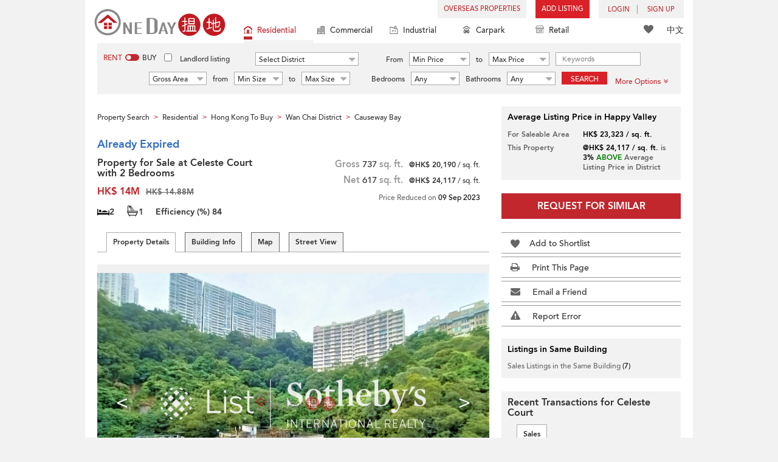

--- FILE ---
content_type: text/html; charset=UTF-8
request_url: https://www.oneday.com.hk/en_US/listings/property-for-sale-at-celeste-court-with-2-bedrooms/
body_size: 43377
content:
<!DOCTYPE html>
<html>
    <head>
    <title>Property for Sale at Celeste Court with 2 Bedrooms | Celeste Court 蔚雲閣 Sales Listings</title>
<meta name="title" content="Property for Sale at Celeste Court with 2 Bedrooms | Celeste Court 蔚雲閣 Sales Listings"><meta name="keywords" content="Property for Sale at Celeste Court with 2 Bedrooms,Celeste Court,蔚雲閣,Sales,Sales Listings,Residential,UnknownFloor Zone,Fung Fai Terrance,12 Fung Fai Terrance,Wan Chai District,Property for Sale at Celeste Court with 2 Bedrooms,Happy Valley,跑馬地,Hong Kong"><meta name="description" content="Hong Kong Wan Chai District Residential Sales. Property for Sale at Celeste Court with 2 Bedrooms. Sales Listings: HK$ 14M. 12 Fung Fai Terrance (Agent Ref: SOTHEBY-S272332-S)"><meta name="date" content="2025-10-18 00:57:43"><meta name="geo.placename" content="Happy Valley"><meta name="geo.position" content="22.267578; 114.183123"><meta name="geo.region" content="HK"><meta content="Property for Sale at Celeste Court with 2 Bedrooms | Celeste Court 蔚雲閣 Sales Listings" property="og:title"><meta content="https://www.oneday.com.hk/en_US/listings/property-for-sale-at-celeste-court-with-2-bedrooms/" property="og:url"><meta content="https://n.oneday.com.hk/im/F_GFVbQDUSi.jpg" property="og:image"><meta content="Property Search Hong Kong | OneDay" property="og:site_name"><meta content="2025-10-18 00:57:43" property="og:pubdate"><meta content="Hong Kong Wan Chai District Residential Sales. Property for Sale at Celeste Court with 2 Bedrooms. Sales Listings: HK$ 14M. 12 Fung Fai Terrance (Agent Ref: SOTHEBY-S272332-S)" property="og:description"><meta http-equiv="Content-Type" content="text/html; charset=UTF-8"><meta name="HandheldFriendly" content="true"><meta name="robots" content="index,follow"><meta http-equiv="Cache-Control" content="no-cache"><meta http-equiv="Pragma" content="no-cache"><meta name="revisit-after" content="7 days"><script type="application/ld+json">{"@context":"http:\/\/schema.org","@type":"Apartment","name":"Property for Sale at Celeste Court with 2 Bedrooms | Celeste Court 蔚雲閣 Sales Listings","address":{"@type":"PostalAddress","streetAddress":"12 Fung Fai Terrance, Happy Valley, Hong Kong","addressLocality":"Happy Valley","addressRegion":"Hong Kong Island"},"geo":{"@type":"GeoCoordinates","latitude":"22.267578","longitude":"114.183123"},"description":"Hong Kong Wan Chai District Residential Sales. Property for Sale at Celeste Court with 2 Bedrooms. Sales Listings: HK$ 14M. 12 Fung Fai Terrance (Agent Ref: SOTHEBY-S272332-S)","photo":{"@type":"ImageObject","url":"https:\/\/n.oneday.com.hk\/im\/F_GFVbQDUSi.jpg","thumbnail":{"@type":"ImageObject","url":"https:\/\/n.oneday.com.hk\/im\/YoeYeQbPeND.jpg"}},"numberOfRooms":"2","floorSize":{"@type":"QuantitativeValue","maxValue":"737","minValue":"617","unitText":"ft²","unitCode":"FTK"},"permittedUsage":"Residential"}</script><meta content="width=device-width, initial-scale=1.0, minimum-scale=1.0" name="viewport" id="viewport"><link rel="canonical" href="https://www.oneday.com.hk/en_US/listings/property-for-sale-at-celeste-court-with-2-bedrooms/" /><link rel="alternate" hreflang="en" href="https://www.oneday.com.hk/en_US/listings/property-for-sale-at-celeste-court-with-2-bedrooms/" /><link rel="alternate" hreflang="zh-Hant" href="https://www.oneday.com.hk/zh_HK/listings/property-for-sale-at-celeste-court-with-2-bedrooms/" /><!--OneDay Hong Kong 搵地 Favicons--><link rel="icon" type="image/svg+xml" href="https://c.oneday.com.hk/tpl/default/html5/assets/images/favicon.svg"><link rel="shortcut icon" href="https://c.oneday.com.hk/tpl/default/html5/assets/images/favicon.png"><link rel="alternate icon" href="https://c.oneday.com.hk/tpl/default/html5/assets/images/favicon.ico"><link rel="apple-touch-icon" href="https://c.oneday.com.hk/tpl/default/html5/assets/images/apple-touch-icon.png" /><link rel="apple-touch-icon" sizes="72x72" href="https://c.oneday.com.hk/tpl/default/html5/assets/images/apple-touch-icon-72x72.png" /><link rel="apple-touch-icon" sizes="114x114" href="https://c.oneday.com.hk/tpl/default/html5/assets/images/apple-touch-icon-114x114.png" />
<script> var HD_RESPONSE_STATUS = {}; HD_RESPONSE_STATUS.API_SUCCESS = 200; HD_RESPONSE_STATUS.API_ERROR_VALIDATING = 400; HD_RESPONSE_STATUS.API_ERROR_UNAUTHORIZED = 401; HD_RESPONSE_STATUS.API_ERROR_FORBIDDEN = 403; HD_RESPONSE_STATUS.API_ERROR = 404; HD_RESPONSE_STATUS.API_ACCESS_TOKEN_EXPIRED = 440; HD_RESPONSE_STATUS.API_REFRESH_TOKEN_EXPIRED = 441; HD_RESPONSE_STATUS.API_RELOGIN = 442; HD_RESPONSE_STATUS.API_REDIRECT = 301; </script>
<script src="https://c.oneday.com.hk/tpl/default/html5/src/lib/require-jquery.js"></script><link rel="stylesheet" href="https://c.oneday.com.hk/tpl/default/html5/src/lib/_bootstrap/css/bootstrap.min.css" /><link rel="stylesheet" href="https://c.oneday.com.hk/tpl/default/html5/src/lib/_fancybox/jquery.fancybox.css" /><link rel="stylesheet" href="https://c.oneday.com.hk/tpl/default/html5/assets/css/oneday_default_en_US.css" /><link rel="stylesheet" href="https://c.oneday.com.hk/tpl/default/html5/assets/css/font-awesome.min-new.css" /><link rel="preload" as="style" href="/usr/share/component/oneday/default/shared/action/popup/css/main.css" />
<link rel="stylesheet" href="/usr/share/component/oneday/default/shared/action/popup/css/main.css" />
<link rel="preload" as="style" href="/usr/share/component/oneday/default/shared/header/css/main.css" />
<link rel="stylesheet" href="/usr/share/component/oneday/default/shared/header/css/main.css" />
<link rel="preload" as="style" href="/usr/share/component/oneday/default/plugins/selectdistrict/css/main.css" />
<link rel="stylesheet" href="/usr/share/component/oneday/default/plugins/selectdistrict/css/main.css" />
<link rel="preload" as="style" href="/usr/share/component/oneday/default/plugins/searchbar/css/main.css" />
<link rel="stylesheet" href="/usr/share/component/oneday/default/plugins/searchbar/css/main.css" />
<link rel="preload" as="style" href="/usr/share/component/oneday/default/plugins/searchbar/default/css/main.css" />
<link rel="stylesheet" href="/usr/share/component/oneday/default/plugins/searchbar/default/css/main.css" />
<link rel="preload" as="style" href="/usr/share/component/oneday/default/plugins/breadcrumb/css/main.css" />
<link rel="stylesheet" href="/usr/share/component/oneday/default/plugins/breadcrumb/css/main.css" />
<link rel="preload" as="style" href="/usr/share/component/oneday/listings/block/info/css/main.css" />
<link rel="stylesheet" href="/usr/share/component/oneday/listings/block/info/css/main.css" />
<link rel="preload" as="style" href="/usr/share/component/oneday/default/cssmodule/listingblock/css/main.css" />
<link rel="stylesheet" href="/usr/share/component/oneday/default/cssmodule/listingblock/css/main.css" />
<link rel="preload" as="style" href="/usr/share/component/oneday/listings/block/basic/css/main.css" />
<link rel="stylesheet" href="/usr/share/component/oneday/listings/block/basic/css/main.css" />
<link rel="preload" as="style" href="/usr/share/component/oneday/listings/block/tabviewbot/css/main.css" />
<link rel="stylesheet" href="/usr/share/component/oneday/listings/block/tabviewbot/css/main.css" />
<link rel="preload" as="style" href="/usr/share/component/oneday/default/plugins/tabview/css/main.css" />
<link rel="stylesheet" href="/usr/share/component/oneday/default/plugins/tabview/css/main.css" />
<link rel="preload" as="style" href="/usr/share/component/oneday/buildings/block/bot/photos/css/main.css" />
<link rel="stylesheet" href="/usr/share/component/oneday/buildings/block/bot/photos/css/main.css" />
<link rel="preload" as="style" href="/usr/share/component/oneday/listings/block/bot/photos/css/main.css" />
<link rel="stylesheet" href="/usr/share/component/oneday/listings/block/bot/photos/css/main.css" />
<link rel="preload" as="style" href="/usr/share/component/oneday/listings/block/samelistings/css/main.css" />
<link rel="stylesheet" href="/usr/share/component/oneday/listings/block/samelistings/css/main.css" />
<link rel="preload" as="style" href="/usr/share/component/oneday/listings/block/relatedlistingsall/css/main.css" />
<link rel="stylesheet" href="/usr/share/component/oneday/listings/block/relatedlistingsall/css/main.css" />
<link rel="preload" as="style" href="/usr/share/component/oneday/listings/block/relatedlistings/css/main.css" />
<link rel="stylesheet" href="/usr/share/component/oneday/listings/block/relatedlistings/css/main.css" />
<link rel="preload" as="style" href="/usr/share/component/oneday/listings/block/mortgage/css/main.css" />
<link rel="stylesheet" href="/usr/share/component/oneday/listings/block/mortgage/css/main.css" />
<link rel="preload" as="style" href="/usr/share/component/oneday/default/plugins/sharemail/css/main.css" />
<link rel="stylesheet" href="/usr/share/component/oneday/default/plugins/sharemail/css/main.css" />
<link rel="preload" as="style" href="/usr/share/component/oneday/default/plugins/reporterror/css/main.css" />
<link rel="stylesheet" href="/usr/share/component/oneday/default/plugins/reporterror/css/main.css" />
<link rel="preload" as="style" href="/usr/share/component/oneday/default/plugins/tools/css/main.css" />
<link rel="stylesheet" href="/usr/share/component/oneday/default/plugins/tools/css/main.css" />
<link rel="preload" as="style" href="/usr/share/component/oneday/listings/block/average/css/main.css" />
<link rel="stylesheet" href="/usr/share/component/oneday/listings/block/average/css/main.css" />
<link rel="preload" as="style" href="/usr/share/component/oneday/buildings/block/info/css/main.css" />
<link rel="stylesheet" href="/usr/share/component/oneday/buildings/block/info/css/main.css" />
<link rel="preload" as="style" href="/usr/share/component/oneday/buildings/block/follow/css/main.css" />
<link rel="stylesheet" href="/usr/share/component/oneday/buildings/block/follow/css/main.css" />
<link rel="preload" as="style" href="/usr/share/component/oneday/buildings/block/transactions/css/main.css" />
<link rel="stylesheet" href="/usr/share/component/oneday/buildings/block/transactions/css/main.css" />
<link rel="preload" as="style" href="/usr/share/component/oneday/buildings/block/features/css/main.css" />
<link rel="stylesheet" href="/usr/share/component/oneday/buildings/block/features/css/main.css" />
<link rel="preload" as="style" href="/usr/share/component/oneday/buildings/block/transports/css/main.css" />
<link rel="stylesheet" href="/usr/share/component/oneday/buildings/block/transports/css/main.css" />
<link rel="preload" as="style" href="/usr/share/component/oneday/buildings/block/utilities/css/main.css" />
<link rel="stylesheet" href="/usr/share/component/oneday/buildings/block/utilities/css/main.css" />
<link rel="preload" as="style" href="/usr/share/component/oneday/agents/block/company/css/main.css" />
<link rel="stylesheet" href="/usr/share/component/oneday/agents/block/company/css/main.css" />
<link rel="preload" as="style" href="/usr/share/component/oneday/agents/block/lister/css/main.css" />
<link rel="stylesheet" href="/usr/share/component/oneday/agents/block/lister/css/main.css" />
<link rel="preload" as="style" href="/usr/share/component/core/shared/form/telephonecode/css/main.css" />
<link rel="stylesheet" href="/usr/share/component/core/shared/form/telephonecode/css/main.css" />
<link rel="preload" as="style" href="/usr/share/component/oneday/default/plugins/sharethispage/css/main.css" />
<link rel="stylesheet" href="/usr/share/component/oneday/default/plugins/sharethispage/css/main.css" />
<link rel="preload" as="style" href="/usr/share/component/oneday/default/plugins/disclaimer/css/main.css" />
<link rel="stylesheet" href="/usr/share/component/oneday/default/plugins/disclaimer/css/main.css" />
<link rel="preload" as="style" href="/usr/share/component/oneday/default/shared/footer/css/main.css" />
<link rel="stylesheet" href="/usr/share/component/oneday/default/shared/footer/css/main.css" />
<link rel="preload" as="style" href="/usr/share/component/oneday/listings/detail/css/main.css" />
<link rel="stylesheet" href="/usr/share/component/oneday/listings/detail/css/main.css" />
    </head>
        <body id="noCoverStyle" class="oneday_listings_detail lang_en" data-module="oneday_listings_detail">
        <noscript><iframe src="https://www.googletagmanager.com/ns.html?id=GTM-MK2M4KS" height="0" width="0" style="display:none;visibility:hidden"></iframe></noscript>
    <div class="wrapper"><header id="header" class="notLogged"><div id="mobile_install_box"></div><div class="header_navbar_mobile"><a title="OneDay (搵地) Hong Kong | Residential Property Search" href="/en_US/residential/" class="logo_mobile">
                            <img width="146" height="30" alt="OneDay (搵地) Hong Kong | Residential Property Search" src="https://c.oneday.com.hk/tpl/default/html5/assets/images/logo.svg" />
                        </a><button type="button" class="navbar-toggle">
                                <div id="navbar-hamburger">
                                    <span class="sr-only">Toggle navigation</span>
                                    <span class="icon-bar"></span>
                                    <span class="icon-bar"></span>
                                    <span class="icon-bar"></span>
                                </div>
                                <div id="navbar-close" style="display: none;">
                                  <span class="glyphicon glyphicon-remove icon-close"></span>
                                </div>
                            </button>
                        <i class="fa fa-search navbar-search" aria-hidden="true"></i>
                        <span class="mobile-search-text-en_US">Hong Kong Property Search</span>
                    </div>
                    <div id="header_container" class="container">
                                <div class="logo">
                                    <a title="OneDay (搵地) Hong Kong | Residential Property Search" href="/en_US/residential/"><img width="216" height="44" src="https://c.oneday.com.hk/tpl/default/html5/assets/images/logo.svg" alt="OneDay (搵地) Hong Kong | Residential Property Search" /></a> 
                                </div>
                                <div class="rightdiv">
                                    <div class="toplink">
                                        <!-- Hong Kong estate agents login 香港樓盤地產代理及用戶登入--><div class="topLink_notlogin clearfix">
                                <div class="overseas-link"><a class="add-button" href="/en_US/overseas/">Overseas Properties</a></div><div class="addlisting">
                                <a title="香港免費放盤" class="add-button" href="javascript:void(0)">Add Listing</a>
                                <div class="add-as">
                                    <a class="agent action_popup" href="javascript:void(0)" data-url="/en_US/login/agent/?redirect=%2Fen_US%2Flistings%2Fadd%2F">As Agent</a>
                                    <a class="landlord action_popup" href="javascript:void(0)" data-url="/en_US/login/user/?redirect=%2Fen_US%2Flistings%2Fadd%2F">As Landlord</a>
                                </div>
                            </div><div class="accounts">
                                    <div class="account-login">
                                        <a class="link-login" href="javascript:void(0)">
                                            <span>login</span>
                                        </a>
                                        <div class="signin-as">
                                            <a class="agent" href="/en_US/login/agent/">As Agent</a>
                                            <a class="landlord" href="/en_US/login/user/">As Landlord</a>
                                        </div>
                                    </div>
                                    <div class="account-signup">
                                        <a class="link-signup" href="javascript:void(0)"><span>Sign Up</span></a>
                                        <div class="signup-as">
                                            <a class="agent" href="/en_US/register/agent/">As Agent</a>
                                            <a class="landlord" href="/en_US/register/user/">As Landlord</a>
                                        </div>
                                    </div><!--account-signup-->
                                </div>
                            </div><!--topLink_notlogin-->
                                    </div>
                                </div><!--rightdiv sales & rental -->
                                <div class="icon_links">
                                    <span class="icons">
                                        <span class="icon-like"><a href="/en_US/shortlists/view/"><i></i><span class="number"></span></a></span>
                                    </span>
                                    <span class="language"><a href="/zh_HK/listings/property-for-sale-at-celeste-court-with-2-bedrooms/">中文</a></span>
                                </div><!--icon_links -->
                                <div class="property_links">
                                    <nav class="navbar">
                                        <div id="hd-navbar-collapse">
                                            <input type="hidden" name="property_type" value="residential" />
                                            <ul><li class="active"><ul class="residential"><li><a href="/en_US/residential/"><i></i>Residential</a></li><li class="sub"><a href="/en_US/residential/hong-kong-to-rent/">For Rent</a></li><li  class="sub"><span></span></li><li  class="sub"><a href="/en_US/residential/hong-kong-to-buy/">For Sale</a></li></ul></li><li><ul class="commercial"><li><a href="/en_US/commercial/"><i></i>Commercial</a></li><li class="sub"><a href="/en_US/commercial/hong-kong-to-rent/">For Rent</a></li><li  class="sub"><span></span></li><li  class="sub"><a href="/en_US/commercial/hong-kong-to-buy/">For Sale</a></li></ul></li><li><ul class="industrial"><li><a href="/en_US/industrial/"><i></i>Industrial</a></li><li class="sub"><a href="/en_US/industrial/hong-kong-to-rent/">For Rent</a></li><li  class="sub"><span></span></li><li  class="sub"><a href="/en_US/industrial/hong-kong-to-buy/">For Sale</a></li></ul></li><li><ul class="carpark"><li><a href="/en_US/carpark/"><i></i>Carpark</a></li><li class="sub"><a href="/en_US/carpark/hong-kong-to-rent/">For Rent</a></li><li  class="sub"><span></span></li><li  class="sub"><a href="/en_US/carpark/hong-kong-to-buy/">For Sale</a></li></ul></li><li><ul class="retail"><li><a href="/en_US/retail/"><i></i>Retail</a></li><li class="sub"><a href="/en_US/retail/hong-kong-to-rent/">For Rent</a></li><li  class="sub"><span></span></li><li  class="sub"><a href="/en_US/retail/hong-kong-to-buy/">For Sale</a></li></ul></li></ul>
                                        </div><!--navbar-collapse-->
                                    </nav>
                                </div><!--property_links-->
                    </div><!--container--><script>try{(function(){var linkInstall="",linkOpen="https://www.oneday.com.hk/u?ref_id=9337240484&country_code=HK",boxCls="",userAgent = navigator.userAgent.toLowerCase(); if(userAgent.indexOf("android") != -1){linkInstall = "https://www.oneday.com.hk/rx/3004/r/ ";boxCls = "header_navbar_mobile_app_android";}else if(userAgent.indexOf("iphone") != -1 || userAgent.indexOf("ipad") != -1){linkInstall = "https://www.oneday.com.hk/rx/3004/l/";boxCls = "header_navbar_mobile_app_"+(userAgent.indexOf("iphone") != -1?"iphone":"ipad");}if(linkInstall){document.getElementById("mobile_install_box").innerHTML = `<div class="header_navbar_mobile_app ${boxCls}" style="display:block;"><div><a href="#" class="closeApp">X</a><img height="38" width="38" src="[data-uri]""><span><strong>OneDay (搵地) App</strong>Property Search Hong Kong</span><a class="link" href="${linkInstall}" target="_blank">install</a><a class="link" href="${linkOpen}" target="_blank">open</a></div></div>`;}})() }catch(err){}</script></header><script>var actionPopupData = {"link_selector":".action_popup,.action-link.pop-up"};</script><script>var actionPopupMsg = {"popTitle":"Leave Page?","popContent":"You haven't finished your post yet. Do you want to leave without finishing?","leaveText":"Leave This Page","stayText":"Stay on This Page"};</script><script>window.copyStartText="Website source: ";</script><div id="search_toolbar" class="st_default"><div id="search_toolbar_default"><div class="search_options">
                            <div class="property_choice">
                    <ul>
                        <li class="active"><a class="residential" href="/en_US/residential/"><i></i>Residential</a></li>
                        <li><a class="commercial" href="/en_US/commercial/"><i></i>Commercial</a></li>
                        <li><a class="industrial" href="/en_US/industrial/"><i></i>Industrial</a></li>
                        <li><a class="carpark" href="/en_US/carpark/"><i></i>Carpark</a></li>
                        <li><a class="retail" href="/en_US/retail/"><i></i>Retail</a></li>
                    </ul>
                </div>
                            <div class="buy_rent search_column" data-value="rent">
                                <span data-value="rent" class="active">Rent</span><i></i><span data-value="buy">Buy</span>
                                <input type="hidden" name="sale_type" value="rent" />
                            </div>
                        <div class="landlord_listing_option"><input type="checkbox" name="landlord_listing" value="1" > <label>Landlord listing</label></div>
                        <div class="main_option residential">
                            <div class="main_option_rent">
                                <div class="single_option district">
                                    <div class="search_input district_part">
                                        <select name="district" id="search_district" style="display:none;"></select>
                                        <span class="select_text"><span data-default-text="Select District">Select District</span><i class="fa fa-sort-desc" aria-hidden="true"></i></span>
                                        <div class="error" style="display:none;">Please select a district</div>
                                    </div><!--district_part-->              </div><!--single_option-->
                                <div class="single_option single_option_index_1"><div class="search_input"><label>From</label><div class="select_wrap rent_min_price"><span class="select_text"><span></span><i class="fa fa-sort-desc" aria-hidden="true"></i></span><select class="select_box" name="rent_min_price"><option value="0">Min Price</option><option value="2500">2,500</option><option value="5000">5,000</option><option value="7500">7,500</option><option value="10000">10,000</option><option value="12500">12,500</option><option value="15000">15,000</option><option value="20000">20,000</option><option value="25000">25,000</option><option value="30000">30,000</option><option value="35000">35,000</option><option value="40000">40,000</option><option value="45000">45,000</option><option value="50000">50,000</option><option value="55000">55,000</option><option value="60000">60,000</option><option value="80000">80,000</option><option value="100000">100,000</option><option value="200000">200,000</option></select></div><!--select_wrap--><label>to</label><div class="select_wrap rent_max_price"><span class="select_text"><span></span><i class="fa fa-sort-desc" aria-hidden="true"></i></span><select class="select_box" name="rent_max_price"><option value="0">Max Price</option><option value="2500">2,500</option><option value="5000">5,000</option><option value="7500">7,500</option><option value="10000">10,000</option><option value="12500">12,500</option><option value="15000">15,000</option><option value="20000">20,000</option><option value="25000">25,000</option><option value="30000">30,000</option><option value="35000">35,000</option><option value="40000">40,000</option><option value="45000">45,000</option><option value="50000">50,000</option><option value="55000">55,000</option><option value="60000">60,000</option><option value="80000">80,000</option><option value="100000">100,000</option><option value="200000">200,000</option><option value="300000">300,000</option><option value="400000">400,000</option><option value="500000">500,000</option><option value="750000">750,000</option><option value="1000000">1 mil</option></select></div><!--select_wrap--></div><!--search_input--></div><!--single_option--><div class="single_option single_option_index_2"><div class="search_input"><label>From</label><div class="select_wrap buy_min_price"><span class="select_text"><span></span><i class="fa fa-sort-desc" aria-hidden="true"></i></span><select class="select_box" name="buy_min_price"><option value="0">Min Price</option><option value="2000000">2,000,000</option><option value="3000000">3,000,000</option><option value="4000000">4,000,000</option><option value="5000000">5,000,000</option><option value="6000000">6,000,000</option><option value="7000000">7,000,000</option><option value="8000000">8,000,000</option><option value="9000000">9,000,000</option><option value="10000000">10,000,000</option><option value="20000000">20,000,000</option><option value="30000000">30,000,000</option><option value="50000000">50,000,000</option><option value="75000000">75,000,000</option><option value="100000000">100,000,000</option></select></div><!--select_wrap--><label>to</label><div class="select_wrap buy_max_price"><span class="select_text"><span></span><i class="fa fa-sort-desc" aria-hidden="true"></i></span><select class="select_box" name="buy_max_price"><option value="0">Max Price</option><option value="2000000">2,000,000</option><option value="3000000">3,000,000</option><option value="4000000">4,000,000</option><option value="5000000">5,000,000</option><option value="6000000">6,000,000</option><option value="7000000">7,000,000</option><option value="8000000">8,000,000</option><option value="9000000">9,000,000</option><option value="10000000">10,000,000</option><option value="20000000">20,000,000</option><option value="30000000">30,000,000</option><option value="50000000">50,000,000</option><option value="75000000">75,000,000</option><option value="100000000">100,000,000</option><option value="200000000">200,000,000</option></select></div><!--select_wrap--></div><!--search_input--></div><!--single_option--><div class="single_option single_option_index_3"><div class="search_input"><input type="text" name="keywords" placeholder="Keywords" value="" /></div><!--search_input--></div><!--single_option--><div class="single_option single_option_index_4"><div class="search_input"><div class="select_wrap size_type"><span class="select_text"><span></span><i class="fa fa-sort-desc" aria-hidden="true"></i></span><select class="select_box" name="size_type"><option value="">Any Type</option><option value="gross_size" selected>Gross Area</option><option value="saleable_area">Saleable Area</option></select></div><!--select_wrap--><label>from</label><div class="select_wrap min_size"><span class="select_text"><span></span><i class="fa fa-sort-desc" aria-hidden="true"></i></span><select class="select_box" name="min_size"><option value="0">Min Size</option><option value="200">200</option><option value="400">400</option><option value="600">600</option><option value="800">800</option><option value="1000">1,000</option><option value="1200">1,200</option><option value="1400">1,400</option><option value="1600">1,600</option><option value="1800">1,800</option><option value="2000">2,000</option><option value="2500">2,500</option><option value="3000">3,000</option><option value="4000">4,000</option><option value="5000">5,000</option><option value="10000">10,000</option><option value="15000">15,000</option><option value="20000">20,000</option><option value="30000">30,000</option></select></div><!--select_wrap--><label>to</label><div class="select_wrap max_size"><span class="select_text"><span></span><i class="fa fa-sort-desc" aria-hidden="true"></i></span><select class="select_box" name="max_size"><option value="0">Max Size</option><option value="200">200</option><option value="400">400</option><option value="600">600</option><option value="800">800</option><option value="1000">1,000</option><option value="1200">1,200</option><option value="1400">1,400</option><option value="1600">1,600</option><option value="1800">1,800</option><option value="2000">2,000</option><option value="2500">2,500</option><option value="3000">3,000</option><option value="4000">4,000</option><option value="5000">5,000</option><option value="10000">10,000</option><option value="15000">15,000</option><option value="20000">20,000</option><option value="30000">30,000</option></select></div><!--select_wrap--></div><!--search_input--></div><!--single_option--><div class="single_option single_option_index_5"><div class="search_input"><span class="attribute_prefix">Bedrooms</span><div class="select_wrap min_bedrooms"><span class="select_text"><span></span><i class="fa fa-sort-desc" aria-hidden="true"></i></span><select class="select_box" name="min_bedrooms"><option value="">Any</option><option value="0">Studio</option><option value="1">1</option><option value="2">2</option><option value="3">3</option><option value="4">4</option><option value="5">5</option><option value="6">6</option></select></div><!--select_wrap--></div><!--search_input--></div><!--single_option--><div class="single_option single_option_index_6"><div class="search_input"><span class="attribute_prefix">Bathrooms</span><div class="select_wrap min_bathrooms"><span class="select_text"><span></span><i class="fa fa-sort-desc" aria-hidden="true"></i></span><select class="select_box" name="min_bathrooms"><option value="">Any</option><option value="1">1</option><option value="2">2</option><option value="3">3</option></select></div><!--select_wrap--></div><!--search_input--></div><!--single_option-->
                                <div class="single_option btn_search"><a href="javascript:void(0)" data-url="/en_US/search/results/">Search</a></div>
                                <div class="single_option btn_cancel">
                                    <a href="javascript:void(0)">
                                        <span class="fa fa-times"></span>
                                    </a>
                                </div>
                                <div class="single_option filter" data-type="rent">
                                    <a href="javascript:void(0)">More Options<span class="number"></span><i class="fa fa-angle-double-down" aria-hidden="true"></i></a>
                                </div>
                            </div><!--main_option_rent-->
                        </div><!--main_option-->
                </div><!-- search_options ; Hong Kong property 香港房地產 --><script type="text/html" id="tmpl-search-sign-up">
                    <div class="modal fade" id="search-sign-up" tabindex="-1" role="dialog" aria-labelledby="myModalLabel" aria-hidden="true">
                            <div class="modal-dialog">
                                    <div class="modal-content">
                                            <div class="modal-header">
                                                    <button type="button" class="close" data-dismiss="modal" aria-hidden="true">
                                                            &times;
                                                    </button>
                                                    <h4 class="modal-title" id="myModalLabel">
                                                            Save your Search, Register & Get Updated
                                                    </h4>
                                            </div>
                                            <div class="modal-body">
                                                    <form id="sign-up-form" action="/r/response/oneday/searchpref/signup/" method="post">
                                                        <input type="hidden" name="t" value="eyJ0eXAiOiJKV1QiLCJhbGciOiJIUzUxMiJ9.eyJzdCI6MTc2OTM1MzQyNiwiZmkiOjE3Njk0Mzk4MjYsImlwIjoiMTguMjE2LjExMC4yMjIiLCJsbyI6Ind3dyJ9.7vmvHh7nrKS1qmYznYWo0nRV_3gBeAa1_iU0lJKZ00hBSyqbXSzQiQ61-g3XgmaT3BARwt3ygRWHZrEFF2PRVA" />
                                                        <div class="form-group email">
                                                            <label for="search-sign-up-email">Show Me the Properties I'm looking for</label>
                                                            <input type="email" class="form-control" name="email_address" id="email_address" placeholder="Email Address" data-message="Invalid Email Address" />
                                                        </div>
                                                        <div class="form-group submit">
                                                            <button type="submit" name="getresult" value="Get Results">Get Results</button>
                                                        </div>
                                                        <!--
                                                        <div class="form-group block-text">
                                                            <p>or</p>
                                                        </div>
                                                        <div class="form-group facebook">
                                                            <a href="" class="sign-up-facebook">Sign up width facebook</a>
                                                        </div>-->
                                                        <div class="form-group">
                                                            <p class="terms-privacy">By registering you agree to our <br /><a href="/en_US/info/terms/" target="_blank">Terms and Conditions</a> & <a href="/en_US/info/privacy/" target="_blank">Privacy Policy</a></p>
                                                        </div>
                                                    </form>
                                            </div>
                                    </div><!-- .modal-content -->
                            </div><!-- .modal-dialog -->
                    </div><!-- .model -->
                </script><div id="district_div">
                            <div class="district_inner">
                                <div class="district_div_regions">
                                    <ul><li data-value="2">Hong Kong Island</li><li data-value="3">Kowloon</li><li data-value="4">New Territories</li><li data-value="1921">Outlying Islands</li></ul>
                                </div>
                                <div class="district_div_list">
                                    <div class="content"><ul class="cols region-2" id="region-2"><li class="col_index col_index1"><ul><li class="district_title"><label><input type="radio" name="district" value="5" />Central District</label></li><li class="col"><label>Central Mid Levels</label></li><li class="col"><label>Central</label></li><li class="col"><label>Peak</label></li><li class="col"><label>Soho</label></li></ul><ul><li class="district_title"><label><input type="radio" name="district" value="6" />Chai Wan District</label></li><li class="col"><label>Chai Wan</label></li><li class="col"><label>Siu Sai Wan</label></li></ul><ul><li class="district_title"><label><input type="radio" name="district" value="7" />Eastern District</label></li><li class="col"><label>Tai Koo</label></li><li class="col"><label>North Point</label></li><li class="col"><label>Quarry Bay</label></li><li class="col"><label>Shau Kei Wan</label></li><li class="col"><label>Fortress Hill</label></li><li class="col"><label>Tin Hau</label></li><li class="col"><label>Sai Wan Ho</label></li><li class="col"><label>Heng Fa Chuen</label></li><li class="col"><label>Mid-Levels East</label></li><li class="col"><label>Braemar Hill</label></li></ul></li><li class="col_index col_index2"><ul><li class="district_title"><label><input type="radio" name="district" value="8" />Southern District</label></li><li class="col"><label>Aberdeen</label></li><li class="col"><label>Ap Lei Chau</label></li><li class="col"><label>Tin Wan</label></li><li class="col"><label>Wong Chuk Hang</label></li><li class="col"><label>Cyberport</label></li><li class="col"><label>Deep Water Bay</label></li><li class="col"><label>Shouson Hill</label></li><li class="col"><label>Repulse Bay</label></li><li class="col"><label>Shek O</label></li><li class="col"><label>Stanley</label></li><li class="col"><label>Tai Tam</label></li><li class="col"><label>Chung Hom Kok</label></li></ul></li><li class="col_index col_index3"><ul><li class="district_title"><label><input type="radio" name="district" value="9" />Western District</label></li><li class="col"><label>Kennedy Town</label></li><li class="col"><label>Sai Ying Pun</label></li><li class="col"><label>Sheung Wan</label></li><li class="col"><label>Mid Levels West</label></li><li class="col"><label>Pok Fu Lam</label></li><li class="col"><label>Shek Tong Tsui</label></li></ul></li><li class="col_index col_index4"><ul><li class="district_title"><label><input type="radio" name="district" value="10" />Wan Chai District</label></li><li class="col"><label>Causeway Bay</label></li><li class="col"><label>Wan Chai</label></li><li class="col"><label>Happy Valley</label></li><li class="col"><label>Tai Hang</label></li><li class="col"><label>Jardines Lookout</label></li><li class="col"><label>Stubbs Roads</label></li><li class="col"><label>Leighton Hill</label></li></ul></li></ul><ul class="cols region-3" id="region-3"><li class="col_index col_index1"><ul><li class="district_title"><label><input type="radio" name="district" value="11" />Cheung Sha Wan</label></li><li class="col"><label>Cheung Sha Wan</label></li><li class="col"><label>Sham Shui Po</label></li><li class="col"><label>Lai Chi Kok</label></li><li class="col"><label>Shek Kip Mei</label></li></ul><ul><li class="district_title"><label><input type="radio" name="district" value="12" />Kowloon City</label></li><li class="col"><label>To Kwa Wan</label></li><li class="col"><label>Hung Hom</label></li><li class="col"><label>Ho Man Tin</label></li><li class="col"><label>Kowloon City</label></li><li class="col"><label>Beacon Hill</label></li><li class="col"><label>Whampoa Garden</label></li></ul></li><li class="col_index col_index2"><ul><li class="district_title"><label><input type="radio" name="district" value="13" />Kwun Tong District</label></li><li class="col"><label>Kowloon Bay</label></li><li class="col"><label>Kwun Tong</label></li><li class="col"><label>Yau Tong</label></li><li class="col"><label>Ngau Tau Kok</label></li><li class="col"><label>Cha Liu Au</label></li><li class="col"><label>Sau Mau Ping</label></li><li class="col"><label>Lam Tin</label></li><li class="col"><label>Cha Kwo Ling</label></li></ul></li><li class="col_index col_index3"><ul><li class="district_title"><label><input type="radio" name="district" value="16" />Yau Tsim Mong</label></li><li class="col"><label>Tai Kok Tsui</label></li><li class="col"><label>Mong Kok</label></li><li class="col"><label>Tsim Sha Tsui</label></li><li class="col"><label>Jordan</label></li><li class="col"><label>Yau Ma Tei</label></li><li class="col"><label>Prince Edward</label></li><li class="col"><label>Tsim Sha Tsui East</label></li><li class="col"><label>West Kowloon</label></li></ul><ul><li class="district_title"><label><input type="radio" name="district" value="17" />Kowloon Tong</label></li><li class="col"><label>Kowloon Tong</label></li><li class="col"><label>Yau Yat Chuen</label></li></ul></li><li class="col_index col_index4"><ul><li class="district_title"><label><input type="radio" name="district" value="1233" />Wong Tai Sin District</label></li><li class="col"><label>Lok Fu</label></li><li class="col"><label>Choi Hung</label></li><li class="col"><label>Diamond Hill</label></li><li class="col"><label>San Po Kong</label></li><li class="col"><label>Tsz Wan Shan</label></li><li class="col"><label>Wong Tai Sin</label></li><li class="col"><label>Wang Tau Hom</label></li></ul></li></ul><ul class="cols region-4" id="region-4"><li class="col_index col_index1"><ul><li class="district_title"><label><input type="radio" name="district" value="18" />Kwai Tsing District</label></li><li class="col"><label>Tsing Yi</label></li><li class="col"><label>Kwai Chung</label></li><li class="col"><label>Kwai Fong</label></li><li class="col"><label>Tai Wo Hau</label></li></ul><ul><li class="district_title"><label><input type="radio" name="district" value="19" />Fanling</label></li><li class="col"><label>Fanling</label></li></ul><ul><li class="district_title"><label><input type="radio" name="district" value="20" />Sha Tin</label></li><li class="col"><label>Tai Wai</label></li><li class="col"><label>Fo Tan</label></li><li class="col"><label>Shek Mun</label></li><li class="col"><label>Sha Tin</label></li><li class="col"><label>Kau To Shan</label></li><li class="col"><label>Ma Liu Shui</label></li></ul><ul><li class="district_title"><label><input type="radio" name="district" value="21" />Tai Po District</label></li><li class="col"><label>Tai Po</label></li><li class="col"><label>Lam Tsuen</label></li><li class="col"><label>Science Park</label></li><li class="col"><label>Tai Mei Tuk</label></li><li class="col"><label>Tai Po Kau</label></li><li class="col"><label>Ting Kok</label></li><li class="col"><label>Hong Lok Yuen</label></li></ul></li><li class="col_index col_index2"><ul><li class="district_title"><label><input type="radio" name="district" value="22" />Tsuen Wan</label></li><li class="col"><label>Tsuen Wan West</label></li><li class="col"><label>Tsuen Wan East</label></li><li class="col"><label>Yau Kam Tau</label></li><li class="col"><label>Ma Wan</label></li></ul><ul><li class="district_title"><label><input type="radio" name="district" value="23" />Tuen Mun</label></li><li class="col"><label>Tuen Mun</label></li><li class="col"><label>Lung Kwu Tan</label></li><li class="col"><label>Siu Lam</label></li><li class="col"><label>So Kwun Wat</label></li><li class="col"><label>Sham Tseng</label></li></ul><ul><li class="district_title"><label><input type="radio" name="district" value="24" />Yuen Long</label></li><li class="col"><label>Lok Ma Chau</label></li><li class="col"><label>Yuen Long</label></li><li class="col"><label>Hung Shui Kiu</label></li><li class="col"><label>Kam Tin</label></li><li class="col"><label>Shek Kong</label></li><li class="col"><label>Tin Shui Wai</label></li><li class="col"><label>Lam Tsuen Country Park</label></li><li class="col"><label>Siu Hong</label></li><li class="col"><label>Fairview Park</label></li></ul></li><li class="col_index col_index3"><ul><li class="district_title"><label><input type="radio" name="district" value="26" />Sheung Shui</label></li><li class="col"><label>Sheung Shui</label></li><li class="col"><label>Kwan Tei</label></li></ul><ul><li class="district_title"><label><input type="radio" name="district" value="1414" />Kwu Tung</label></li><li class="col"><label>Kwu Tung</label></li></ul><ul><li class="district_title"><label><input type="radio" name="district" value="1456" />Ping Che</label></li><li class="col"><label>Ping Che</label></li></ul><ul><li class="district_title"><label><input type="radio" name="district" value="1464" />Sha Tau Kok</label></li><li class="col"><label>Sha Tau Kok</label></li></ul><ul><li class="district_title"><label><input type="radio" name="district" value="1520" />Sai Kung</label></li><li class="col"><label>Clear Water Bay</label></li><li class="col"><label>Sai Kung</label></li><li class="col"><label>Tiu Keng Leng</label></li><li class="col"><label>Tseung Kwan O</label></li><li class="col"><label>Hang Hau</label></li><li class="col"><label>LOHAS Park</label></li><li class="col"><label>Nam Pin Wai</label></li><li class="col"><label>Po Toi O</label></li></ul></li><li class="col_index col_index4"><ul><li class="district_title"><label><input type="radio" name="district" value="2950" />Ma On Shan</label></li><li class="col"><label>Ma On Shan</label></li><li class="col"><label>Wu Kai Sha</label></li><li class="col"><label>Symphony Bay</label></li><li class="col"><label>Nai Chung</label></li><li class="col"><label>Che Ha Tsuen</label></li><li class="col"><label>Ma Kwu Lam</label></li><li class="col"><label>Tai Tung Tsuen</label></li><li class="col"><label>Tseng Tau Tsuen</label></li><li class="col"><label>Sai Keng Village</label></li></ul></li></ul><ul class="cols region-1921" id="region-1921"><li class="col_index col_index1"><ul><li class="district_title"><label><input type="radio" name="district" value="1922" />Lantau Island</label></li><li class="col"><label>Tung Chung</label></li><li class="col"><label>Mui Wo</label></li><li class="col"><label>Discovery Bay</label></li><li class="col"><label>Tai O</label></li><li class="col"><label>Chi Ma Wan Peninsula</label></li><li class="col"><label>Cheung Sha</label></li><li class="col"><label>Tung Wan</label></li><li class="col"><label>Sha Lo Wan</label></li></ul></li><li class="col_index col_index2"><ul><li class="district_title"><label><input type="radio" name="district" value="1923" />Cheung Chau</label></li><li class="col"><label>Cheung Chau</label></li></ul></li><li class="col_index col_index3"><ul><li class="district_title"><label><input type="radio" name="district" value="1924" />Peng Chau</label></li><li class="col"><label>Peng Chau</label></li></ul></li><li class="col_index col_index4"><ul><li class="district_title"><label><input type="radio" name="district" value="2348" />Lamma Island</label></li><li class="col"><label>Yung Shue Wan</label></li><li class="col"><label>Sha Po Old Village</label></li></ul></li></ul></div><!--content-->
                    </div><!--district_div_list-->
                </div><!--district_inner-->
                        </div><!--district_div--><div id="sub_district_div">
                            <div class="content"><ul data-district="5" data-region="2"><li class="col"><label><input type="checkbox" name="sub_district[]" value="27" checked />Central Mid Levels</label></li><li class="col"><label><input type="checkbox" name="sub_district[]" value="263" checked />Central</label></li><li class="col"><label><input type="checkbox" name="sub_district[]" value="819" checked />Peak</label></li><li class="col"><label><input type="checkbox" name="sub_district[]" value="2684" checked />Soho</label></li></ul><ul data-district="6" data-region="2"><li class="col"><label><input type="checkbox" name="sub_district[]" value="31" checked />Chai Wan</label></li><li class="col"><label><input type="checkbox" name="sub_district[]" value="38" checked />Siu Sai Wan</label></li></ul><ul data-district="7" data-region="2"><li class="col"><label><input type="checkbox" name="sub_district[]" value="47" checked />Tai Koo</label></li><li class="col"><label><input type="checkbox" name="sub_district[]" value="48" checked />North Point</label></li><li class="col"><label><input type="checkbox" name="sub_district[]" value="49" checked />Quarry Bay</label></li><li class="col"><label><input type="checkbox" name="sub_district[]" value="50" checked />Shau Kei Wan</label></li><li class="col"><label><input type="checkbox" name="sub_district[]" value="51" checked />Fortress Hill</label></li><li class="col"><label><input type="checkbox" name="sub_district[]" value="52" checked />Tin Hau</label></li><li class="col"><label><input type="checkbox" name="sub_district[]" value="996" checked />Sai Wan Ho</label></li><li class="col"><label><input type="checkbox" name="sub_district[]" value="1021" checked />Heng Fa Chuen</label></li><li class="col"><label><input type="checkbox" name="sub_district[]" value="2728" checked />Mid-Levels East</label></li><li class="col"><label><input type="checkbox" name="sub_district[]" value="2731" checked />Braemar Hill</label></li></ul><ul data-district="8" data-region="2"><li class="col"><label><input type="checkbox" name="sub_district[]" value="129" checked />Aberdeen</label></li><li class="col"><label><input type="checkbox" name="sub_district[]" value="130" checked />Ap Lei Chau</label></li><li class="col"><label><input type="checkbox" name="sub_district[]" value="131" checked />Tin Wan</label></li><li class="col"><label><input type="checkbox" name="sub_district[]" value="132" checked />Wong Chuk Hang</label></li><li class="col"><label><input type="checkbox" name="sub_district[]" value="1055" checked />Cyberport</label></li><li class="col"><label><input type="checkbox" name="sub_district[]" value="1057" checked />Deep Water Bay</label></li><li class="col"><label><input type="checkbox" name="sub_district[]" value="1094" checked />Shouson Hill</label></li><li class="col"><label><input type="checkbox" name="sub_district[]" value="1101" checked />Repulse Bay</label></li><li class="col"><label><input type="checkbox" name="sub_district[]" value="1105" checked />Shek O</label></li><li class="col"><label><input type="checkbox" name="sub_district[]" value="1108" checked />Stanley</label></li><li class="col"><label><input type="checkbox" name="sub_district[]" value="1137" checked />Tai Tam</label></li><li class="col"><label><input type="checkbox" name="sub_district[]" value="2277" checked />Chung Hom Kok</label></li></ul><ul data-district="9" data-region="2"><li class="col"><label><input type="checkbox" name="sub_district[]" value="260" checked />Kennedy Town</label></li><li class="col"><label><input type="checkbox" name="sub_district[]" value="261" checked />Sai Ying Pun</label></li><li class="col"><label><input type="checkbox" name="sub_district[]" value="262" checked />Sheung Wan</label></li><li class="col"><label><input type="checkbox" name="sub_district[]" value="265" checked />Mid Levels West</label></li><li class="col"><label><input type="checkbox" name="sub_district[]" value="772" checked />Pok Fu Lam</label></li><li class="col"><label><input type="checkbox" name="sub_district[]" value="1012" checked />Shek Tong Tsui</label></li></ul><ul data-district="10" data-region="2"><li class="col"><label><input type="checkbox" name="sub_district[]" value="152" checked />Causeway Bay</label></li><li class="col"><label><input type="checkbox" name="sub_district[]" value="153" checked />Wan Chai</label></li><li class="col"><label><input type="checkbox" name="sub_district[]" value="775" checked />Happy Valley</label></li><li class="col"><label><input type="checkbox" name="sub_district[]" value="1026" checked />Tai Hang</label></li><li class="col"><label><input type="checkbox" name="sub_district[]" value="1082" checked />Jardines Lookout</label></li><li class="col"><label><input type="checkbox" name="sub_district[]" value="2285" checked />Stubbs Roads</label></li><li class="col"><label><input type="checkbox" name="sub_district[]" value="2725" checked />Leighton Hill</label></li></ul><ul data-district="11" data-region="3"><li class="col"><label><input type="checkbox" name="sub_district[]" value="370" />Cheung Sha Wan</label></li><li class="col"><label><input type="checkbox" name="sub_district[]" value="371" />Sham Shui Po</label></li><li class="col"><label><input type="checkbox" name="sub_district[]" value="1208" />Lai Chi Kok</label></li><li class="col"><label><input type="checkbox" name="sub_district[]" value="1376" />Shek Kip Mei</label></li></ul><ul data-district="12" data-region="3"><li class="col"><label><input type="checkbox" name="sub_district[]" value="391" />To Kwa Wan</label></li><li class="col"><label><input type="checkbox" name="sub_district[]" value="392" />Hung Hom</label></li><li class="col"><label><input type="checkbox" name="sub_district[]" value="1084" />Ho Man Tin</label></li><li class="col"><label><input type="checkbox" name="sub_district[]" value="1285" />Kowloon City</label></li><li class="col"><label><input type="checkbox" name="sub_district[]" value="1349" />Beacon Hill</label></li><li class="col"><label><input type="checkbox" name="sub_district[]" value="2307" />Whampoa Garden</label></li></ul><ul data-district="13" data-region="3"><li class="col"><label><input type="checkbox" name="sub_district[]" value="410" />Kowloon Bay</label></li><li class="col"><label><input type="checkbox" name="sub_district[]" value="411" />Kwun Tong</label></li><li class="col"><label><input type="checkbox" name="sub_district[]" value="412" />Yau Tong</label></li><li class="col"><label><input type="checkbox" name="sub_district[]" value="1092" />Ngau Tau Kok</label></li><li class="col"><label><input type="checkbox" name="sub_district[]" value="1120" />Cha Liu Au</label></li><li class="col"><label><input type="checkbox" name="sub_district[]" value="1175" />Sau Mau Ping</label></li><li class="col"><label><input type="checkbox" name="sub_district[]" value="1185" />Lam Tin</label></li><li class="col"><label><input type="checkbox" name="sub_district[]" value="2310" />Cha Kwo Ling</label></li></ul><ul data-district="16" data-region="3"><li class="col"><label><input type="checkbox" name="sub_district[]" value="465" />Tai Kok Tsui</label></li><li class="col"><label><input type="checkbox" name="sub_district[]" value="466" />Mong Kok</label></li><li class="col"><label><input type="checkbox" name="sub_district[]" value="467" />Tsim Sha Tsui</label></li><li class="col"><label><input type="checkbox" name="sub_district[]" value="468" />Jordan</label></li><li class="col"><label><input type="checkbox" name="sub_district[]" value="469" />Yau Ma Tei</label></li><li class="col"><label><input type="checkbox" name="sub_district[]" value="2306" />Prince Edward</label></li><li class="col"><label><input type="checkbox" name="sub_district[]" value="2308" />Tsim Sha Tsui East</label></li><li class="col"><label><input type="checkbox" name="sub_district[]" value="2309" />West Kowloon</label></li></ul><ul data-district="17" data-region="3"><li class="col"><label><input type="checkbox" name="sub_district[]" value="565" />Kowloon Tong</label></li><li class="col"><label><input type="checkbox" name="sub_district[]" value="1380" />Yau Yat Chuen</label></li></ul><ul data-district="1233" data-region="3"><li class="col"><label><input type="checkbox" name="sub_district[]" value="451" />Lok Fu</label></li><li class="col"><label><input type="checkbox" name="sub_district[]" value="1235" />Choi Hung</label></li><li class="col"><label><input type="checkbox" name="sub_district[]" value="1246" />Diamond Hill</label></li><li class="col"><label><input type="checkbox" name="sub_district[]" value="1254" />San Po Kong</label></li><li class="col"><label><input type="checkbox" name="sub_district[]" value="1268" />Tsz Wan Shan</label></li><li class="col"><label><input type="checkbox" name="sub_district[]" value="1277" />Wong Tai Sin</label></li><li class="col"><label><input type="checkbox" name="sub_district[]" value="1949" />Wang Tau Hom</label></li></ul><ul data-district="18" data-region="4"><li class="col"><label><input type="checkbox" name="sub_district[]" value="567" />Tsing Yi</label></li><li class="col"><label><input type="checkbox" name="sub_district[]" value="570" />Kwai Chung</label></li><li class="col"><label><input type="checkbox" name="sub_district[]" value="572" />Kwai Fong</label></li><li class="col"><label><input type="checkbox" name="sub_district[]" value="2346" />Tai Wo Hau</label></li></ul><ul data-district="19" data-region="4"><li class="col"><label><input type="checkbox" name="sub_district[]" value="625" />Fanling</label></li></ul><ul data-district="20" data-region="4"><li class="col"><label><input type="checkbox" name="sub_district[]" value="642" />Tai Wai</label></li><li class="col"><label><input type="checkbox" name="sub_district[]" value="643" />Fo Tan</label></li><li class="col"><label><input type="checkbox" name="sub_district[]" value="644" />Shek Mun</label></li><li class="col"><label><input type="checkbox" name="sub_district[]" value="645" />Sha Tin</label></li><li class="col"><label><input type="checkbox" name="sub_district[]" value="1495" />Kau To Shan</label></li><li class="col"><label><input type="checkbox" name="sub_district[]" value="1560" />Ma Liu Shui</label></li></ul><ul data-district="21" data-region="4"><li class="col"><label><input type="checkbox" name="sub_district[]" value="667" />Tai Po</label></li><li class="col"><label><input type="checkbox" name="sub_district[]" value="1530" />Lam Tsuen</label></li><li class="col"><label><input type="checkbox" name="sub_district[]" value="1533" />Science Park</label></li><li class="col"><label><input type="checkbox" name="sub_district[]" value="2339" />Tai Mei Tuk</label></li><li class="col"><label><input type="checkbox" name="sub_district[]" value="2340" />Tai Po Kau</label></li><li class="col"><label><input type="checkbox" name="sub_district[]" value="2999" />Ting Kok</label></li><li class="col"><label><input type="checkbox" name="sub_district[]" value="3001" />Hong Lok Yuen</label></li></ul><ul data-district="22" data-region="4"><li class="col"><label><input type="checkbox" name="sub_district[]" value="671" />Tsuen Wan West</label></li><li class="col"><label><input type="checkbox" name="sub_district[]" value="672" />Tsuen Wan East</label></li><li class="col"><label><input type="checkbox" name="sub_district[]" value="1820" />Yau Kam Tau</label></li><li class="col"><label><input type="checkbox" name="sub_district[]" value="1930" />Ma Wan</label></li></ul><ul data-district="23" data-region="4"><li class="col"><label><input type="checkbox" name="sub_district[]" value="708" />Tuen Mun</label></li><li class="col"><label><input type="checkbox" name="sub_district[]" value="1858" />Lung Kwu Tan</label></li><li class="col"><label><input type="checkbox" name="sub_district[]" value="1866" />Siu Lam</label></li><li class="col"><label><input type="checkbox" name="sub_district[]" value="1876" />So Kwun Wat</label></li><li class="col"><label><input type="checkbox" name="sub_district[]" value="1887" />Sham Tseng</label></li></ul><ul data-district="24" data-region="4"><li class="col"><label><input type="checkbox" name="sub_district[]" value="25" />Lok Ma Chau</label></li><li class="col"><label><input type="checkbox" name="sub_district[]" value="730" />Yuen Long</label></li><li class="col"><label><input type="checkbox" name="sub_district[]" value="1707" />Hung Shui Kiu</label></li><li class="col"><label><input type="checkbox" name="sub_district[]" value="1748" />Kam Tin</label></li><li class="col"><label><input type="checkbox" name="sub_district[]" value="1769" />Shek Kong</label></li><li class="col"><label><input type="checkbox" name="sub_district[]" value="1772" />Tin Shui Wai</label></li><li class="col"><label><input type="checkbox" name="sub_district[]" value="2344" />Lam Tsuen Country Park</label></li><li class="col"><label><input type="checkbox" name="sub_district[]" value="2345" />Siu Hong</label></li><li class="col"><label><input type="checkbox" name="sub_district[]" value="2734" />Fairview Park</label></li></ul><ul data-district="26" data-region="4"><li class="col"><label><input type="checkbox" name="sub_district[]" value="745" />Sheung Shui</label></li><li class="col"><label><input type="checkbox" name="sub_district[]" value="2342" />Kwan Tei</label></li></ul><ul data-district="1414" data-region="4"><li class="col"><label><input type="checkbox" name="sub_district[]" value="1418" />Kwu Tung</label></li></ul><ul data-district="1456" data-region="4"><li class="col"><label><input type="checkbox" name="sub_district[]" value="1461" />Ping Che</label></li></ul><ul data-district="1464" data-region="4"><li class="col"><label><input type="checkbox" name="sub_district[]" value="1465" />Sha Tau Kok</label></li></ul><ul data-district="1520" data-region="4"><li class="col"><label><input type="checkbox" name="sub_district[]" value="1521" />Clear Water Bay</label></li><li class="col"><label><input type="checkbox" name="sub_district[]" value="1588" />Sai Kung</label></li><li class="col"><label><input type="checkbox" name="sub_district[]" value="1633" />Tiu Keng Leng</label></li><li class="col"><label><input type="checkbox" name="sub_district[]" value="1636" />Tseung Kwan O</label></li><li class="col"><label><input type="checkbox" name="sub_district[]" value="1664" />Hang Hau</label></li><li class="col"><label><input type="checkbox" name="sub_district[]" value="1669" />LOHAS Park</label></li><li class="col"><label><input type="checkbox" name="sub_district[]" value="2343" />Nam Pin Wai</label></li><li class="col"><label><input type="checkbox" name="sub_district[]" value="4083" />Po Toi O</label></li></ul><ul data-district="2950" data-region="4"><li class="col"><label><input type="checkbox" name="sub_district[]" value="1563" />Ma On Shan</label></li><li class="col"><label><input type="checkbox" name="sub_district[]" value="2341" />Wu Kai Sha</label></li><li class="col"><label><input type="checkbox" name="sub_district[]" value="3043" />Symphony Bay</label></li><li class="col"><label><input type="checkbox" name="sub_district[]" value="3044" />Nai Chung</label></li><li class="col"><label><input type="checkbox" name="sub_district[]" value="3047" />Che Ha Tsuen</label></li><li class="col"><label><input type="checkbox" name="sub_district[]" value="3049" />Ma Kwu Lam</label></li><li class="col"><label><input type="checkbox" name="sub_district[]" value="3052" />Tai Tung Tsuen</label></li><li class="col"><label><input type="checkbox" name="sub_district[]" value="3053" />Tseng Tau Tsuen</label></li><li class="col"><label><input type="checkbox" name="sub_district[]" value="3055" />Sai Keng Village</label></li></ul><ul data-district="1922" data-region="1921"><li class="col"><label><input type="checkbox" name="sub_district[]" value="1926" />Tung Chung</label></li><li class="col"><label><input type="checkbox" name="sub_district[]" value="1927" />Mui Wo</label></li><li class="col"><label><input type="checkbox" name="sub_district[]" value="1928" />Discovery Bay</label></li><li class="col"><label><input type="checkbox" name="sub_district[]" value="2134" />Tai O</label></li><li class="col"><label><input type="checkbox" name="sub_district[]" value="2135" />Chi Ma Wan Peninsula</label></li><li class="col"><label><input type="checkbox" name="sub_district[]" value="2138" />Cheung Sha</label></li><li class="col"><label><input type="checkbox" name="sub_district[]" value="2141" />Tung Wan</label></li><li class="col"><label><input type="checkbox" name="sub_district[]" value="2347" />Sha Lo Wan</label></li></ul><ul data-district="1923" data-region="1921"><li class="col"><label><input type="checkbox" name="sub_district[]" value="2041" />Cheung Chau</label></li></ul><ul data-district="1924" data-region="1921"><li class="col"><label><input type="checkbox" name="sub_district[]" value="2148" />Peng Chau</label></li></ul><ul data-district="2348" data-region="1921"><li class="col"><label><input type="checkbox" name="sub_district[]" value="2001" />Yung Shue Wan</label></li><li class="col"><label><input type="checkbox" name="sub_district[]" value="2016" />Sha Po Old Village</label></li></ul><button class="submit">OK</button></div><!--content-->
                        </div><!--sub_district_div--><script>var selectDistrictMessage = {"All":"All","Areas":"Area"};</script><div id="filter_div"><div class="filter_title">More Filters</div>
                    <div class="filter_detail">
                        <div class="filter_inner">
                            <div class="select_controls">
                                <div>
                                    <select name="property_type_residential"><option value="">Property Type</option><option value="">Any Type</option><option value="1">Standalone Building</option><option value="2">Tenement</option><option value="3">Estate</option><option value="4">Public / HOS Flat</option><option value="5">Village House</option><option value="6">House / Villa</option></select>
                                
                                </div><div>
                                    <select name="added_to_site"><option value="">Added to Site</option><option value="">Any Time</option><option value="1">Last 24 hours</option><option value="3">Last 3 days</option><option value="7">Last 7 days</option><option value="14">Last 14 days</option></select>
                                
                                </div><div>
                                    <select name="build_age"><option value="">Building Age</option><option value="">No Max</option><option value="1,5">1-5 yrs</option><option value="5,10">6-10 yrs</option><option value="10,15">11-15 yrs</option><option value="15,20">16-20 yrs</option><option value="20,30">21-30 yrs</option><option value="30,">30 yrs +</option></select>
                                
                                </div><div>
                                    <select name="floor_zone"><option value="">Floor Zone</option><option value="">Any Zone</option><option value="Very High">Very High</option><option value="High">High</option><option value="Middle">Middle</option><option value="Low">Low</option><option value="Very Low">Very Low</option><option value="Ground Floor">Ground Floor</option><option value="Basement">Basement</option><option value="Whole Building">Whole Building</option><option value="Unknown">Unknown</option></select>
                                
                                </div>
                            </div>
                            <div class="checkbox_list">
                                <div class="checkbox_col">
                                    <span>Views</span>
                                    <ul><li><label><input type="checkbox" name="building_views[]" value="Open View">Open View</label></li><li><label><input type="checkbox" name="building_views[]" value="Garden View">Garden View</label></li><li><label><input type="checkbox" name="building_views[]" value="Green View">Mountain View</label></li><li><label><input type="checkbox" name="building_views[]" value="Harbour View">Harbour View</label></li><li><label><input type="checkbox" name="building_views[]" value="Sea View">Sea View</label></li><li><label><input type="checkbox" name="building_views[]" value="City View">City View</label></li><li><label><input type="checkbox" name="building_views[]" value="Building View">Building View</label></li><li><label><input type="checkbox" name="building_views[]" value="Race Course">Race Course</label></li></ul>
                            
                            </div><div class="checkbox_col">
                                    <span>Include</span>
                                    <ul><li><label><input type="checkbox" name="listing_residential_features[]" value="Balcony">Balcony</label></li><li><label><input type="checkbox" name="listing_residential_features[]" value="Terrace">Terrace</label></li><li><label><input type="checkbox" name="listing_residential_features[]" value="Garden">Garden</label></li><li><label><input type="checkbox" name="listing_residential_features[]" value="Car Park">Car Park</label></li><li><label><input type="checkbox" name="listing_residential_features[]" value="Roof top">Roof top</label></li><li><label><input type="checkbox" name="listing_residential_features[]" value="Newly Renov.">Newly Renov.</label></li><li><label><input type="checkbox" name="listing_residential_features[]" value="Partly Furnished">Partly Furnished</label></li><li><label><input type="checkbox" name="listing_residential_features[]" value="Fully Furnished">Fully Furnished</label></li><li><label><input type="checkbox" name="listing_residential_features[]" value="Partly Renov.">Partly Renov.</label></li><li><label><input type="checkbox" name="listing_residential_features[]" value="Fully Renov.">Fully Renov.</label></li><li><label><input type="checkbox" name="listing_residential_features[]" value="Pet Friendly">Pet Friendly</label></li><li><label><input type="checkbox" name="listing_residential_features[]" value="Maid's Room">Maid's Room</label></li><li><label><input type="checkbox" name="listing_residential_features[]" value="Lift">Lift</label></li><li><label><input type="checkbox" name="listing_residential_features[]" value="Swimming Pool">Swimming Pool</label></li><li><label><input type="checkbox" name="listing_residential_features[]" value="Tennis Court">Tennis Court</label></li><li><label><input type="checkbox" name="listing_residential_features[]" value="Basketball Court">Basketball Court</label></li><li><label><input type="checkbox" name="listing_residential_features[]" value="Squash Court">Squash Court</label></li><li><label><input type="checkbox" name="listing_residential_features[]" value="Sauna">Sauna</label></li><li><label><input type="checkbox" name="listing_residential_features[]" value="Steam Room">Steam Room</label></li><li><label><input type="checkbox" name="listing_residential_features[]" value="Gym">Gym</label></li><li><label><input type="checkbox" name="listing_residential_features[]" value="Aerobics Room">Aerobics Room</label></li><li><label><input type="checkbox" name="listing_residential_features[]" value="Club House">Club House</label></li><li><label><input type="checkbox" name="listing_residential_features[]" value="Shuttle Bus">Shuttle Bus</label></li><li><label><input type="checkbox" name="listing_residential_features[]" value="Children's Playground">Children's Playground</label></li><li><label><input type="checkbox" name="listing_residential_features[]" value="Barbeque Area">Barbeque Area</label></li><li><label><input type="checkbox" name="listing_residential_features[]" value="24-hour Security">24-hour Security</label></li><li><label><input type="checkbox" name="listing_residential_features[]" value="Walk Up">Walk Up</label></li><li><label><input type="checkbox" name="listing_residential_features[]" value="Near Central Escalator">Near Central Escalator</label></li><li><label><input type="checkbox" name="listing_residential_features[]" value="Open Kitchen">Open Kitchen</label></li></ul>
                            
                            </div>
                            </div><!--checkbox-list-->
                        </div>
                    </div><!--filter_detail-->
                    <div class="bottom_row">
                        <button class="cancel">Cancel</button>
                        <button class="apply">Apply Filters</button>
                    </div>
                </div><!--filter_div--></div><!--search_toolbar_default--></div><!--search_toolbar--><div id="cwd_listings"><div class="listing-main-content content">
                            <!-- Hong Kong property 香港房地產 -->
                            <div class="listing-layout-left">
                                <ol class="top_breadcrumb" itemscope itemtype="http://schema.org/BreadcrumbList"><li itemprop="itemListElement" itemscope itemtype="http://schema.org/ListItem"><a itemtype="http://schema.org/Thing" itemprop="item" href="/"><span itemprop="name">Property Search</span></a><meta itemprop="position" content="1" /><span class="gt">&gt;</span></li><li itemprop="itemListElement" itemscope itemtype="http://schema.org/ListItem"><a itemtype="http://schema.org/Thing" itemprop="item" href="/en_US/residential/"><span itemprop="name">Residential</span></a><meta itemprop="position" content="2" /><span class="gt">&gt;</span></li><li itemprop="itemListElement" itemscope itemtype="http://schema.org/ListItem"><a itemtype="http://schema.org/Thing" itemprop="item" href="/en_US/residential/hong-kong-to-buy/"><span itemprop="name">Hong Kong To Buy</span></a><meta itemprop="position" content="3" /><span class="gt">&gt;</span></li><li itemprop="itemListElement" itemscope itemtype="http://schema.org/ListItem"><a itemtype="http://schema.org/Thing" itemprop="item" href="/en_US/residential/hong-kong-to-buy/wan-chai-district/"><span itemprop="name">Wan Chai District</span></a><meta itemprop="position" content="4" /><span class="gt">&gt;</span></li><li itemprop="itemListElement" itemscope itemtype="http://schema.org/ListItem"><a itemtype="http://schema.org/Thing" itemprop="item" href="/en_US/residential/hong-kong-to-buy/wan-chai-district/causeway-bay/"><span itemprop="name">Causeway Bay</span></a><meta itemprop="position" content="5" /></li></ol><!--top_breadcrumb-->
                                <div class="listing_status expired"><span>Already Expired</span></div>
                                <div class="listing-block-basic"><div class="basicLeft"><h1 class="listingTitle">Property for Sale at Celeste Court with 2 Bedrooms</h1><div class="listingPrice"><span>HK$ 14M</span><span class="old">HK$ 14.88M</span></div><div class="listing-subtitle"><span class="lst-room"><!--Start 1st room Property Hong Kong--><span class="lst-room-item"><i class="lst-icon lst-icon-bed"></i><span class="lst-ri-figure">2</span></span><span class="lst-room-item"><i class="lst-icon lst-icon-bathroom"></i><span class="lst-ri-figure">1</span></span></span><span class="lst-size"><span class="lst-size-item">Efficiency (%) <span class="lst-si-figure">84</span></span></span><!--end 1st room Property Hong Kong--></div><!--lissting-subtitle--></div><!--basicLeft--><div class="basicRight"><div class="grossSqftPrice"><span class="listingSizeItem">Gross <i>737</i> sq. ft.</span>@HK$ 20,190<i> / sq. ft.</i></div><div class="netSqftPrice"><span class="listingSizeItem">Net <i>617</i> sq. ft.</span>@HK$ 24,117<i> / sq. ft.</i></div><div class="updateDate">Price Reduced on <i>09 Sep 2023</i></div></div><!--basicRight--></div><!--listing-block-basic-->
                                
                                <div class="listing-tab-view"><div class="listing-tab-nav"><nav class="ltn-inner"><ul><li class="ltn-active"><a href="#ltc-propdt">Property Details</a></li><li><a href="#ltc-buildinfo">Building Info</a></li><li><a href="#ltc-map">Map</a></li><li><a href="#ltc-streetview">Street View</a></li></ul></nav></div><!--listing-tab-nav--><div class="listing-tab-content"><div id="ltc-propdt" style="display: block;"><div id="ltc-propdt-inner"><div><img loading="eager" alt="Property for Sale at Celeste Court with 2 Bedrooms | Celeste Court 蔚雲閣 Sales Listings" src="https://n.oneday.com.hk/im/F_GFVbQDUSi.jpg" /></div><div><img loading="lazy" alt="Property Search Hong Kong | OneDay | Residential | Sales Listings, Property for Sale at Celeste Court with 2 Bedrooms" src="https://n.oneday.com.hk/im/tEQeaXoEDYb.jpg" /></div><div><img loading="lazy" alt="Property for Sale at Celeste Court with 2 Bedrooms | 12 Fung Fai Terrance | Wan Chai District, Hong Kong | Sales, HK$ 14M" src="https://n.oneday.com.hk/im/ZTVxfRxXNnz.jpg" /></div><div><img loading="lazy" alt="Celeste Court Unknown | Residential | Sales Listings, HK$ 14M" src="https://n.oneday.com.hk/im/_MNyvmLjNMg.jpg" /></div><div><img loading="lazy" alt="HK$ 14M, Celeste Court Wan Chai District, Property for Sale at Celeste Court with 2 Bedrooms" src="https://n.oneday.com.hk/im/cIxzOguHWEm.jpg" /></div><div><img loading="lazy" alt="Property for Sale at Celeste Court with 2 Bedrooms | Celeste Court 蔚雲閣 Sales Listings" src="https://n.oneday.com.hk/im/qkIHLUxDzmL.jpg" /></div><div><img loading="lazy" alt="Property Search Hong Kong | OneDay | Residential | Sales Listings, Property for Sale at Celeste Court with 2 Bedrooms" src="https://n.oneday.com.hk/im/RHWEcwDwBGO.jpg" /></div><div><img loading="lazy" alt="Property for Sale at Celeste Court with 2 Bedrooms | 12 Fung Fai Terrance | Wan Chai District, Hong Kong | Sales, HK$ 14M" src="https://n.oneday.com.hk/im/xoUFHrqsZOJ.jpg" /></div><div><img loading="lazy" alt="Celeste Court Unknown | Residential | Sales Listings, HK$ 14M" src="https://n.oneday.com.hk/im/oiUzrdhGLtd.jpg" /></div><div><img loading="lazy" alt="HK$ 14M, Celeste Court Wan Chai District, Property for Sale at Celeste Court with 2 Bedrooms" src="https://n.oneday.com.hk/im/YiGF_gEATMN.jpg" /></div><div><img loading="lazy" alt="Property for Sale at Celeste Court with 2 Bedrooms | Celeste Court 蔚雲閣 Sales Listings" src="https://n.oneday.com.hk/im/ywxoWDfFnCx.jpg" /></div><div><img loading="lazy" alt="Property Search Hong Kong | OneDay | Residential | Sales Listings, Property for Sale at Celeste Court with 2 Bedrooms" src="https://n.oneday.com.hk/im/rQbpAhCfiox.jpg" /></div><div><img loading="lazy" alt="Property for Sale at Celeste Court with 2 Bedrooms | 12 Fung Fai Terrance | Wan Chai District, Hong Kong | Sales, HK$ 14M" src="https://n.oneday.com.hk/im/tXCpLVQGdOw.jpg" /></div><div><img loading="lazy" alt="Celeste Court Unknown | Residential | Sales Listings, HK$ 14M" src="https://n.oneday.com.hk/im/vtktNIEwSvs.jpg" /></div><div><img loading="lazy" alt="HK$ 14M, Celeste Court Wan Chai District, Property for Sale at Celeste Court with 2 Bedrooms" src="https://n.oneday.com.hk/im/VZvAUrGrrwT.jpg" /></div><div><img loading="lazy" alt="Property for Sale at Celeste Court with 2 Bedrooms | Celeste Court 蔚雲閣 Sales Listings" src="https://n.oneday.com.hk/im/xrAODWtBVjP.jpg" /></div></div><!--ltc-propdt-inner--></div><div id="ltc-buildinfo" ><div id="ltc-buildinfo-inner"><div><img loading="eager" alt="Celeste Court (蔚雲閣),Happy Valley | ()(1)" src="https://n.oneday.com.hk/im/XnqFWJVZZOz.jpg" /></div><div><img loading="lazy" alt="Celeste Court (蔚雲閣),Happy Valley | ()(2)" src="https://n.oneday.com.hk/im/qPcJNngCPkJ.jpg" /></div><div><img loading="lazy" alt="Celeste Court (蔚雲閣),Happy Valley | ()(3)" src="https://n.oneday.com.hk/im/ipq_UWLcMqV.jpg" /></div><div><img loading="lazy" alt="Celeste Court (蔚雲閣),Happy Valley | ()(4)" src="https://n.oneday.com.hk/im/BPgNeAZifzP.jpg" /></div></div><!--ltc-buildinfo-inner--></div><div id="ltc-map" data-delay="true" ><div class="map_box_wrap"><div class="map_box" id="map_box1"></div></div></div><div id="ltc-streetview" data-delay="true"><div class="map_box_wrap"><div class="map_box" id="map_box2"></div></div></div></div><!--listing-tab-content--></div><!--listing-tab-view-->
                                <script src="https://maps.googleapis.com/maps/api/js?key=AIzaSyBvPR-jsKuj_jncsDSXaS0IGN4qzWpJq6Q&language=en"></script><script>var buildingMapGeocode = {"map_latitude":22.267578,"map_longitude":114.183123};</script>
                                <div class="listing-desc"><div class="listing-block"><script async src="https://pagead2.googlesyndication.com/pagead/js/adsbygoogle.js"></script><!-- Listing Premium #1 --><ins class="adsbygoogle" style="display:block" data-ad-client="ca-pub-1447492078446325" data-ad-slot="9203047657" data-ad-format="auto" data-full-width-responsive="true"></ins><script>
     (adsbygoogle = window.adsbygoogle || []).push({});</script></div></div><div class="listing-info">
                                  <div class="listing-info-list"><div class="listing-info-inner listing-block"><h1>Property for Sale at Celeste Court with 2 Bedrooms <br /><span>Happy Valley</span></h1><p class="lil-desc"></p><ul class="lil-list"><li><span class="lill-label">Sale</span><span class="lill-data">HK$ 14M</span></li><li><span class="lill-label">Gross Size</span><span class="lill-data">737 sq. ft.</span></li><li><span class="lill-label">Saleable Area</span><span class="lill-data">617 sq. ft.</span></li><li><span class="lill-label">Efficiency</span><span class="lill-data">84%</span></li><li><span class="lill-label">Property Type</span><span class="lill-data">Residential</span></li><li><span class="lill-label">Floor Zone</span><span class="lill-data">Unknown</span></li><li><span class="lill-label">No of Bedrooms</span><span class="lill-data">2</span></li><li><span class="lill-label">No of Bathrooms</span><span class="lill-data">1</span></li><li><span class="lill-label">Facilities / Features</span><span class="lill-data">Car Park</span></li></ul></div></div><!--listing-info-list--><div class="listing-info-build"><div class="build-info-inner"><h2>Building Info for Celeste Court</h2><p class="lil-desc"><a href="/en_US/buildings/celeste-court/" title="Celeste Court"><span>Celeste Court</span></a><br />12 Fung Fai Terrance<br />Happy Valley<br />Wan Chai District<br />Hong Kong Island</p><ul class="lil-list"><li><span class="lill-label">Year of Completion</span><span class="lill-data">1992</span></li><li><span class="lill-label">Building Age</span><span class="lill-data">32</span></li><li><span class="lill-label">Property Type</span><span class="lill-data">Residential</span></li><li><span class="lill-label">Street No</span><span class="lill-data">12</span></li><li><span class="lill-label">No of Storeys</span><span class="lill-data">26</span></li><li><span class="lill-label">Units Per Floor</span><span class="lill-data">8</span></li><li><span class="lill-label">No Of Blocks</span><span class="lill-data">1</span></li></ul></div></div><!--listing-info-build-->
                                  <div class="follow-block"><button id="openFollowFormModal" type="button" class="btn-follow" data-toggle="modal" data-target="#followFormModal">Follow</button><!-- Modal --><div class="modal fade" id="followFormModal" role="dialog"><div class="modal-dialog modal-sm"><!-- Modal content--><div class="modal-content"><div class="modal-body"><p>I would like to receive updates for this building</p><form><input id="follow_ErAccessTokenExpired" type="hidden" value="Access token expired"><input id="follow_ErRefreshTokenExpired" type="hidden" value="Refresh token expired"><input id="follow_TiFollowing" type="hidden" value="Following"><input id="follower_token" type="hidden" value="" /><input id="followed_ref_id" type="hidden" value="6766199791"><input id="followed_pcode" type="hidden" value="852"><input id="follower_email" type="email" placeholder="Email Address"><span class="follower_input_label">+852</span><input id="follower_phone" type="text" placeholder="Mobile Phone"><button id="get_notified" type="button" class="btn-get-notified">Get Notified</button><p id="follow_error"></p><hr><a href="javascript:checkLoginStatus();"><img src="/usr/share/component/oneday/login/user/images/icon_login_with_facebook.jpg" class="fb_sign_in" alt="Facebook sign in" border="0"></a><a href="https://accounts.google.com/o/oauth2/auth?response_type=code&access_type=offline&client_id=1016290652993-k426ac5utj3g3m79fmkt94kope3hu94d.apps.googleusercontent.com&redirect_uri=https%3A%2F%2Fwww.oneday.com.hk%2Fen_US%2Fgooglesignin%2Fuser%2F&state=e437c758d9eeacef7466217e50c59ecaecd42cd42e13564fcb694ec91987ea263c2a85dc05994955484606331598d83e&scope=https%3A%2F%2Fwww.googleapis.com%2Fauth%2Fuserinfo.email%20https%3A%2F%2Fwww.googleapis.com%2Fauth%2Fuserinfo.profile&approval_prompt=auto"><img src="/tpl/default/html5/assets/images/btn_google_signin.png" width="232" height="40" border="0" alt="Google sign in"/></a></form></div></div></div></div></div><script> var loadFbLoginScript_isLoaded = false;
function loadFbLoginScript(){if(loadFbLoginScript_isLoaded){return;
}loadFbLoginScript_isLoaded = true;
window.fbAsyncInit = function(){FB.init({
appId : '854081641713022',
cookie : true,
xfbml : true,
version : 'v4.0'
});
FB.AppEvents.logPageView(); 
};
(function(d, s, id){var js, fjs = d.getElementsByTagName(s)[0];
if (d.getElementById(id)) {return;}js = d.createElement(s); js.id = id;
js.src = 'https://connect.facebook.net/en_US/sdk.js';
fjs.parentNode.insertBefore(js, fjs);
}(document, 'script', 'facebook-jssdk'));
}function checkLoginStatus(){FB.getLoginStatus(function(response){if (response.status == 'connected'){// console.log('Logged in already');
login();
}else {
// console.log('Need to login');
login();
}}); 
}function login(){FB.login(function(response){if (response.status == 'connected'){// Logged into your app and Facebook.
// console.log('Welcome! Fetching your information.... ');
$.post('/fbuserlogin/', {oauth_provider:'facebook',lang:'en_US',param:'4e5b48a6aa62259f3fd95e8d53cc85ade0722202c231764fd75c98e6e6e11fafd0050cf45f8e4fba272f9cd94d548fde'}, function(data){arr = $.parseJSON(data);
if(arr['status'] == HD_RESPONSE_STATUS.API_REDIRECT && arr['redirect'] != ''){window.location.href = arr['redirect'];
}else{
document.location.reload();
}});
}else if (response.status == 'not_authorized'){// The person is logged into Facebook, but not your app.
console.log('Not authorized. Please log into this app.'); 
}else {
// The person is not logged into Facebook, so we're not sure if
// they are logged into this app or not.
console.log('Please log into Facebook.'); 
}}, {scope: 'public_profile,email'}); 
}function logout(){FB.logout(function(response){// user is now logged out
// console.log('Successful logged out for: ' + response.name);
document.location.reload();
});
}</script>
                                </div><!--listing-info Hong Kong property 香港房地產 -->
                            </div><!--listing-layout-left-->
                            <div class="listing-layout-right">
                                <div class="listing-aside listing-block"><div class="listing-average"><h3>Average Listing Price in Happy Valley</h3><ul class="lrt-table"><li><ul><li class="lrt-col lrt-col-h lrt-col-1">For Saleable Area </li><li class="lrt-col lrt-col-h lrt-col-2 val">HK$ 23,323 / sq. ft.</li></ul></li><li><ul><li class="lrt-col lrt-col-h lrt-col-1">This Property </li><li class="lrt-col lrt-col-h lrt-col-2"><span class="val">@HK$ 24,117 / sq. ft.</span> is <span class="val">3%</span>&nbsp;<span class="green-above">ABOVE</span> Average Listing Price in District</li></ul></li></ul></div><!--listing-same-average--></div>
                                <div class="listing-aside listing-block enquire_now enquire_expired">
                          <div class="enquire_box">
                          <a href="/en_US/listings/enquiry/?listing_ref_id=9337240484" class="normal_enquire" target="_blank" data-ref-id="9337240484">Request for Similar</a>
                          </div>
                        </div>
                                
                                
                                <div class="listing_tools"><ul><li class="btnShortlist"><a href="javascript:void(0)" data-ref-id="9337240484"><i></i><span>Add to Shortlist</span></a></li><li class="btnPrint"><a href="javascript:void(0)"><i class="fa fa-print" aria-hidden="true"></i><span>Print This Page</span></a></li><li class="btnEmail"><a href="javascript:void(0)"><i class="fa fa-envelope" aria-hidden="true"></i><span>Email a Friend</span></a></li><li class="btnReport"><a href="javascript:void(0)"><i class="fa fa-warning" aria-hidden="true"></i><span>Report Error</span></a></li></ul></div><div id="sharemail_listing" class="sharemail_wrap" data-trigger-selector=".listing_tools .btnEmail a" data-url="/m/oneday/shortlists/email/?param=a%253A6%253A%257Bs%253A16%253A%2522trigger_selector%2522%253Bs%253A26%253A%2522.listing_tools%2B.btnEmail%2Ba%2522%253Bs%253A7%253A%2522form_id%2522%253Bs%253A17%253A%2522sharemail_listing%2522%253Bs%253A10%253A%2522form_title%2522%253Bs%253A23%253A%2522Email%2BListing%2Bto%2BFriend%2522%253Bs%253A12%253A%2522form_success%2522%253Bs%253A42%253A%2522Email%2BListing%2Bto%2BFriend%2Bsent%2Bsuccessfully.%2522%253Bs%253A11%253A%2522form_submit%2522%253Bs%253A6%253A%2522Submit%2522%253Bs%253A11%253A%2522form_action%2522%253Bs%253A60%253A%2522%252Fr%252Fresponse%252Foneday%252Flistings%252Femail%252F%253Flisting_ref_id%253D9337240484%2522%253B%257D"><h2>Email Listing to Friend</h2><p class="share_success">Email Listing to Friend sent successfully.</p><form action="/r/response/oneday/listings/email/?listing_ref_id=9337240484" method="post"><input type="hidden" name="t" value="eyJ0eXAiOiJKV1QiLCJhbGciOiJIUzUxMiJ9.eyJzdCI6MTcyMDYyNjM2MiwiZmkiOjE3MjA3MTI3NjIsImlwIjpmYWxzZSwibG8iOiJ3d3cifQ.SHf297vj2YDBj9rlaOHyzAz4YTHB4kxQcwLiJ7tllI09Eu7aAyljOh5czJOA-DfRJd79SVvtsvqWWDO8ddoC0g" /><div class="two_column"><div class="column"><input type="text" name="from_name" id="from_name" value="" placeholder="My Name" /></div><div class="column"><input type="text" name="to_name" id="to_name" value="" placeholder="Your Friend's Name" /></div></div><div class="two_column"><div class="column"><input type="text" name="from_email" id="from_email" value="" placeholder="My Email Address" /></div><div class="column"><input type="text" name="to_email" id="to_email" value="" placeholder="Your Friend's Email Address" /></div></div><div class="one_column"><div class="column"><textarea name="message" placeholder="Comments"></textarea></div></div><div class="one_column sendCopy"><div class="column"><label><input type="checkbox" name="cc" value="y" /><span>Send a copy of this email to yourself</span></label></div></div><div class="one_column"><div class="column"><a href="javascript:void(0)" class="share_link"><i></i>Submit</a></div></div></form></div><!--sharemail_wrap--><script>var errormsg_sharemail = {"ErFieldEmpty":"Above Field cannot be Empty","ErEmailAddress":"Invalid Email Address"};</script><div id="report_error" class="reporterror_wrap" data-trigger-selector=".listing_tools .btnReport a" data-url="/m/oneday/system/reporterror/?param=a%253A11%253A%257Bs%253A16%253A%2522trigger_selector%2522%253Bs%253A27%253A%2522.listing_tools%2B.btnReport%2Ba%2522%253Bs%253A7%253A%2522form_id%2522%253Bs%253A12%253A%2522report_error%2522%253Bs%253A11%253A%2522form_action%2522%253Bs%253A32%253A%2522%252Fr%252Fresponse%252Foneday%252Freport%252Ferror%252F%2522%253Bs%253A10%253A%2522form_title%2522%253Bs%253A12%253A%2522Error%2BReport%2522%253Bs%253A11%253A%2522form_submit%2522%253Bs%253A6%253A%2522Submit%2522%253Bs%253A9%253A%2522page_type%2522%253Bs%253A7%253A%2522listing%2522%253Bs%253A10%253A%2522error_page%2522%253Bs%253A67%253A%2522%252Fen_US%252Flistings%252Fproperty-for-sale-at-celeste-court-with-2-bedrooms%252F%2522%253Bs%253A10%253A%2522agent_name%2522%253Bs%253A14%253A%2522List%2BSotheby%2527s%2522%253Bs%253A13%253A%2522agent_license%2522%253Bs%253A8%253A%2522C-073987%2522%253Bs%253A11%253A%2522agent_email%2522%253Bs%253A18%253A%2522info%2540listsirhk.com%2522%253Bs%253A22%253A%2522agent_telephone_number%2522%253Bs%253A13%253A%2522%252B852-60639364%2522%253B%257D"><h2>Error Report</h2><div class="report_success">Thank you for your submission, we have received your report.</div><div class="reporterror_holder"><form method="post" class="report_error" action="/r/response/oneday/report/error/"><input type="hidden" name="error_link" value="/en_US/listings/property-for-sale-at-celeste-court-with-2-bedrooms/"><input type="hidden" name="agent_name" value="List Sotheby's"><input type="hidden" name="agent_license" value="C-073987"><input type="hidden" name="agent_email" value="info@listsirhk.com"><input type="hidden" name="agent_telephone_number" value="+852-60639364"><div class="one_column"><div class="column"><p class="title">What issue are you experiencing with this listing?</p></div></div><div class="one_column"><div class="column"><label><input type="checkbox" name="error[]" value="Is No longer available" /><span>Is No longer available</span></label></div></div><div class="one_column"><div class="column"><label><input type="checkbox" name="error[]" value="The map Co-ordinates are wrong" /><span>The map Co-ordinates are wrong</span></label></div></div><div class="one_column"><div class="column"><label><input type="checkbox" name="error[]" value="The rental pricing and sale pricing are wrong" /><span>The rental pricing and sale pricing are wrong</span></label></div></div><div class="one_column"><div class="column"><label><input type="checkbox" name="error[]" value="The pictures are wrong" /><span>The pictures are wrong</span></label></div></div><div class="one_column"><div class="column"><label><input type="checkbox" name="error[]" value="There is obscene content on the page" /><span>There is obscene content on the page</span></label></div></div><div class="one_column"><div class="column"><label><input type="checkbox" name="error[]" value="Other, please detail:-" /><span>Other, please detail:-</span></label></div></div><div class="one_column"><div class="column"><textarea name="message" placeholder="Comments" style="width: 100%;"></textarea></div></div><div class="two_column"><div class="column"><p>Your email : </p></div><div class="custom"><input type="text" id="email" name="email" style="width: 100%;" autocorrect="off" autocapitalize="none" placeholder="e.g. joe@bloggs.com"></div></div></div><div class="one_column"><div class="custom"><a class="share_link">Submit</a></div></div></form></div><!--reporterror_wrap--><script>var errormsg_reporterror = {"ErFieldEmpty":"Above Field cannot be Empty","ErEmailAddress":"Invalid Email Address"};</script>
                                <!-- listing statistics <div class="listing-aside listing-block"></div>-->
                                <div class="listing-aside listing-block"><div class="listing-same-building"><h3>Listings in Same Building</h3><ul class="lobl-list"><li><a href="/en_US/buildings/sales/celeste-court/"><span class="lobl-label">Sales Listings in the Same Building </span><span class="lobl-data">(7)</span></a></li></ul></div><!--listing-same-building--></div>
                                <!-- recent transactions --><div class="listing-aside listing-block"><div class="listing-transactions"><h2>Recent Transactions for Celeste Court</h2><div class="listing-tab-view"><div class="listing-tab-nav"><nav class="ltn-inner"><ul><li class="ltn-active"><a href="#lrt-sales">Sales</a></li></ul></nav></div><!--listing-tab-nav--><div class="listing-tab-content"><div id="lrt-sales"><ul class="lrt-table"><li class="lrt-rowh"><ul><li class="lrt-col lrt-col-h lrt-col-1">Date</li><li class="lrt-col lrt-col-h lrt-col-2">GFA<br />ft<sup>2</sup></li><li class="lrt-col lrt-col-h lrt-col-2a">SFA<br />ft<sup>2</sup></li><li class="lrt-col lrt-col-h lrt-col-3">Floor/<br />Unit</li><li class="lrt-col lrt-col-h lrt-col-4">HK$</li></ul></li><li class="lrt-row"><ul><li class="lrt-col lrt-col-1">05 Nov 2022</li><li class="lrt-col lrt-col-2">737</li><li class="lrt-col lrt-col-2a">620</li><li class="lrt-col lrt-col-3">04/E</li><li class="lrt-col lrt-col-4">10.5M</li></ul></li><li class="lrt-row"><ul><li class="lrt-col lrt-col-1">24 Aug 2022</li><li class="lrt-col lrt-col-2">943</li><li class="lrt-col lrt-col-2a">798</li><li class="lrt-col lrt-col-3">17/F</li><li class="lrt-col lrt-col-4">19.9M</li></ul></li><li class="lrt-row"><ul><li class="lrt-col lrt-col-1">17 Jun 2022</li><li class="lrt-col lrt-col-2">943</li><li class="lrt-col lrt-col-2a">798</li><li class="lrt-col lrt-col-3">20/C</li><li class="lrt-col lrt-col-4">19.28M</li></ul></li><li class="lrt-row"><ul><li class="lrt-col lrt-col-1">08 Jun 2022</li><li class="lrt-col lrt-col-2">-</li><li class="lrt-col lrt-col-2a">-</li><li class="lrt-col lrt-col-3">CPL2/12</li><li class="lrt-col lrt-col-4">2.8M</li></ul></li><li class="lrt-row"><ul><li class="lrt-col lrt-col-1">08 Jun 2022</li><li class="lrt-col lrt-col-2">1,116</li><li class="lrt-col lrt-col-2a">949</li><li class="lrt-col lrt-col-3">16/H</li><li class="lrt-col lrt-col-4">20M</li></ul></li><li class="lrt-row"><ul><li class="lrt-col lrt-col-1">31 May 2022</li><li class="lrt-col lrt-col-2">1,116</li><li class="lrt-col lrt-col-2a">949</li><li class="lrt-col lrt-col-3">22/H</li><li class="lrt-col lrt-col-4">22M</li></ul></li><li class="lrt-row"><ul><li class="lrt-col lrt-col-1">20 May 2022</li><li class="lrt-col lrt-col-2">-</li><li class="lrt-col lrt-col-2a">-</li><li class="lrt-col lrt-col-3">L3/2</li><li class="lrt-col lrt-col-4">2M</li></ul></li><li class="lrt-row"><ul><li class="lrt-col lrt-col-1">20 May 2022</li><li class="lrt-col lrt-col-2">943</li><li class="lrt-col lrt-col-2a">798</li><li class="lrt-col lrt-col-3">19/C</li><li class="lrt-col lrt-col-4">17M</li></ul></li><li class="lrt-row"><ul><li class="lrt-col lrt-col-1">23 Feb 2022</li><li class="lrt-col lrt-col-2">737</li><li class="lrt-col lrt-col-2a">620</li><li class="lrt-col lrt-col-3">11/D</li><li class="lrt-col lrt-col-4">14.5M</li></ul></li><li class="lrt-row"><ul><li class="lrt-col lrt-col-1">16 Nov 2021</li><li class="lrt-col lrt-col-2">943</li><li class="lrt-col lrt-col-2a">798</li><li class="lrt-col lrt-col-3">22/C</li><li class="lrt-col lrt-col-4">20.96M</li></ul></li><li class="lrt-row"><ul><li class="lrt-col lrt-col-1">08 Nov 2021</li><li class="lrt-col lrt-col-2">943</li><li class="lrt-col lrt-col-2a">798</li><li class="lrt-col lrt-col-3">11/F</li><li class="lrt-col lrt-col-4">19.65M</li></ul></li><li class="lrt-row"><ul><li class="lrt-col lrt-col-1">18 Aug 2021</li><li class="lrt-col lrt-col-2">-</li><li class="lrt-col lrt-col-2a">-</li><li class="lrt-col lrt-col-3">L3/25</li><li class="lrt-col lrt-col-4">2M</li></ul></li><li class="lrt-row"><ul><li class="lrt-col lrt-col-1">28 Jun 2021</li><li class="lrt-col lrt-col-2">737</li><li class="lrt-col lrt-col-2a">620</li><li class="lrt-col lrt-col-3">15/E</li><li class="lrt-col lrt-col-4">15.33M</li></ul></li><li class="lrt-row"><ul><li class="lrt-col lrt-col-1">15 Jun 2021</li><li class="lrt-col lrt-col-2">737</li><li class="lrt-col lrt-col-2a">620</li><li class="lrt-col lrt-col-3">14/D</li><li class="lrt-col lrt-col-4">14.4M</li></ul></li><li class="lrt-row"><ul><li class="lrt-col lrt-col-1">27 May 2021</li><li class="lrt-col lrt-col-2">1,588</li><li class="lrt-col lrt-col-2a">-</li><li class="lrt-col lrt-col-3">26/B</li><li class="lrt-col lrt-col-4">50M</li></ul></li><li class="lrt-row"><ul><li class="lrt-col lrt-col-1">27 May 2021</li><li class="lrt-col lrt-col-2">-</li><li class="lrt-col lrt-col-2a">-</li><li class="lrt-col lrt-col-3">L1/1</li><li class="lrt-col lrt-col-4">50M</li></ul></li><li class="lrt-row"><ul><li class="lrt-col lrt-col-1">20 May 2021</li><li class="lrt-col lrt-col-2">1,103</li><li class="lrt-col lrt-col-2a">938</li><li class="lrt-col lrt-col-3">11/G</li><li class="lrt-col lrt-col-4">1.8M</li></ul></li><li class="lrt-row"><ul><li class="lrt-col lrt-col-1">30 Apr 2021</li><li class="lrt-col lrt-col-2">1,103</li><li class="lrt-col lrt-col-2a">938</li><li class="lrt-col lrt-col-3">04/G</li><li class="lrt-col lrt-col-4">20.2M</li></ul></li><li class="lrt-row"><ul><li class="lrt-col lrt-col-1">20 Apr 2021</li><li class="lrt-col lrt-col-2">943</li><li class="lrt-col lrt-col-2a">798</li><li class="lrt-col lrt-col-3">07/C</li><li class="lrt-col lrt-col-4">15.5M</li></ul></li><li class="lrt-row"><ul><li class="lrt-col lrt-col-1">29 Mar 2021</li><li class="lrt-col lrt-col-2">-</li><li class="lrt-col lrt-col-2a">-</li><li class="lrt-col lrt-col-3">CP4/26</li><li class="lrt-col lrt-col-4">1.65M</li></ul></li><li class="lrt-row"><ul><li class="lrt-col lrt-col-1">15 Mar 2021</li><li class="lrt-col lrt-col-2">737</li><li class="lrt-col lrt-col-2a">620</li><li class="lrt-col lrt-col-3">10/E</li><li class="lrt-col lrt-col-4">13.95M</li></ul></li><li class="lrt-row"><ul><li class="lrt-col lrt-col-1">15 Mar 2021</li><li class="lrt-col lrt-col-2">-</li><li class="lrt-col lrt-col-2a">-</li><li class="lrt-col lrt-col-3">L3/19</li><li class="lrt-col lrt-col-4">1.4M</li></ul></li><li class="lrt-row"><ul><li class="lrt-col lrt-col-1">08 Mar 2021</li><li class="lrt-col lrt-col-2">-</li><li class="lrt-col lrt-col-2a">-</li><li class="lrt-col lrt-col-3">L3/3</li><li class="lrt-col lrt-col-4">21.2M</li></ul></li><li class="lrt-row"><ul><li class="lrt-col lrt-col-1">08 Mar 2021</li><li class="lrt-col lrt-col-2">1,116</li><li class="lrt-col lrt-col-2a">949</li><li class="lrt-col lrt-col-3">04/H</li><li class="lrt-col lrt-col-4">21.2M</li></ul></li><li class="lrt-row"><ul><li class="lrt-col lrt-col-1">25 Feb 2021</li><li class="lrt-col lrt-col-2">1,103</li><li class="lrt-col lrt-col-2a">938</li><li class="lrt-col lrt-col-3">25/B</li><li class="lrt-col lrt-col-4">24.78M</li></ul></li><li class="lrt-row"><ul><li class="lrt-col lrt-col-1">25 Feb 2021</li><li class="lrt-col lrt-col-2">-</li><li class="lrt-col lrt-col-2a">-</li><li class="lrt-col lrt-col-3">L3/11</li><li class="lrt-col lrt-col-4">24.78M</li></ul></li><li class="lrt-row"><ul><li class="lrt-col lrt-col-1">23 Oct 2020</li><li class="lrt-col lrt-col-2">737</li><li class="lrt-col lrt-col-2a">620</li><li class="lrt-col lrt-col-3">23/D</li><li class="lrt-col lrt-col-4">15M</li></ul></li><li class="lrt-row"><ul><li class="lrt-col lrt-col-1">18 Sep 2020</li><li class="lrt-col lrt-col-2">737</li><li class="lrt-col lrt-col-2a">620</li><li class="lrt-col lrt-col-3">04/D</li><li class="lrt-col lrt-col-4">14.8M</li></ul></li><li class="lrt-row"><ul><li class="lrt-col lrt-col-1">18 Sep 2020</li><li class="lrt-col lrt-col-2">-</li><li class="lrt-col lrt-col-2a">-</li><li class="lrt-col lrt-col-3">L2/6</li><li class="lrt-col lrt-col-4">14.8M</li></ul></li><li class="lrt-row"><ul><li class="lrt-col lrt-col-1">10 Sep 2020</li><li class="lrt-col lrt-col-2">1,103</li><li class="lrt-col lrt-col-2a">938</li><li class="lrt-col lrt-col-3">19/B</li><li class="lrt-col lrt-col-4">21M</li></ul></li><li class="lrt-row"><ul><li class="lrt-col lrt-col-1">10 Sep 2020</li><li class="lrt-col lrt-col-2">-</li><li class="lrt-col lrt-col-2a">-</li><li class="lrt-col lrt-col-3">L3/13</li><li class="lrt-col lrt-col-4">21M</li></ul></li><li class="lrt-row"><ul><li class="lrt-col lrt-col-1">31 Aug 2020</li><li class="lrt-col lrt-col-2">1,116</li><li class="lrt-col lrt-col-2a">949</li><li class="lrt-col lrt-col-3">15/H</li><li class="lrt-col lrt-col-4">21.88M</li></ul></li><li class="lrt-row"><ul><li class="lrt-col lrt-col-1">29 Jul 2020</li><li class="lrt-col lrt-col-2">-</li><li class="lrt-col lrt-col-2a">-</li><li class="lrt-col lrt-col-3">CP2/30</li><li class="lrt-col lrt-col-4">1.8M</li></ul></li><li class="lrt-row"><ul><li class="lrt-col lrt-col-1">24 Jul 2020</li><li class="lrt-col lrt-col-2">-</li><li class="lrt-col lrt-col-2a">-</li><li class="lrt-col lrt-col-3">03/21</li><li class="lrt-col lrt-col-4">1.5M</li></ul></li><li class="lrt-row"><ul><li class="lrt-col lrt-col-1">22 May 2020</li><li class="lrt-col lrt-col-2">737</li><li class="lrt-col lrt-col-2a">620</li><li class="lrt-col lrt-col-3">10/D</li><li class="lrt-col lrt-col-4">13.5M</li></ul></li><li class="lrt-row"><ul><li class="lrt-col lrt-col-1">08 May 2020</li><li class="lrt-col lrt-col-2">737</li><li class="lrt-col lrt-col-2a">620</li><li class="lrt-col lrt-col-3">16/E</li><li class="lrt-col lrt-col-4">13.8M</li></ul></li><li class="lrt-row"><ul><li class="lrt-col lrt-col-1">18 Mar 2020</li><li class="lrt-col lrt-col-2">1,103</li><li class="lrt-col lrt-col-2a">938</li><li class="lrt-col lrt-col-3">04/B</li><li class="lrt-col lrt-col-4">22.2M</li></ul></li><li class="lrt-row"><ul><li class="lrt-col lrt-col-1">18 Mar 2020</li><li class="lrt-col lrt-col-2">-</li><li class="lrt-col lrt-col-2a">-</li><li class="lrt-col lrt-col-3">CPL4/6</li><li class="lrt-col lrt-col-4">22.2M</li></ul></li><li class="lrt-row"><ul><li class="lrt-col lrt-col-1">10 Mar 2020</li><li class="lrt-col lrt-col-2">1,103</li><li class="lrt-col lrt-col-2a">938</li><li class="lrt-col lrt-col-3">16/G</li><li class="lrt-col lrt-col-4">23M</li></ul></li><li class="lrt-row"><ul><li class="lrt-col lrt-col-1">10 Mar 2020</li><li class="lrt-col lrt-col-2">-</li><li class="lrt-col lrt-col-2a">-</li><li class="lrt-col lrt-col-3">CPL4/15</li><li class="lrt-col lrt-col-4">23M</li></ul></li><li class="lrt-row"><ul><li class="lrt-col lrt-col-1">16 Aug 2019</li><li class="lrt-col lrt-col-2">737</li><li class="lrt-col lrt-col-2a">620</li><li class="lrt-col lrt-col-3">09/E</li><li class="lrt-col lrt-col-4">13.68M</li></ul></li><li class="lrt-row"><ul><li class="lrt-col lrt-col-1">15 Aug 2019</li><li class="lrt-col lrt-col-2">943</li><li class="lrt-col lrt-col-2a">798</li><li class="lrt-col lrt-col-3">11/C</li><li class="lrt-col lrt-col-4">16.1M</li></ul></li><li class="lrt-row"><ul><li class="lrt-col lrt-col-1">19 Jun 2019</li><li class="lrt-col lrt-col-2">943</li><li class="lrt-col lrt-col-2a">798</li><li class="lrt-col lrt-col-3">12/C</li><li class="lrt-col lrt-col-4">16M</li></ul></li><li class="lrt-row"><ul><li class="lrt-col lrt-col-1">03 May 2019</li><li class="lrt-col lrt-col-2">737</li><li class="lrt-col lrt-col-2a">620</li><li class="lrt-col lrt-col-3">13/E</li><li class="lrt-col lrt-col-4">12M</li></ul></li><li class="lrt-row"><ul><li class="lrt-col lrt-col-1">03 Jul 2018</li><li class="lrt-col lrt-col-2">-</li><li class="lrt-col lrt-col-2a">-</li><li class="lrt-col lrt-col-3">CP4/22</li><li class="lrt-col lrt-col-4">1.7M</li></ul></li><li class="lrt-row"><ul><li class="lrt-col lrt-col-1">03 Jul 2018</li><li class="lrt-col lrt-col-2">-</li><li class="lrt-col lrt-col-2a">-</li><li class="lrt-col lrt-col-3">CP2/22</li><li class="lrt-col lrt-col-4">1.7M</li></ul></li><li class="lrt-row"><ul><li class="lrt-col lrt-col-1">15 Jun 2018</li><li class="lrt-col lrt-col-2">943</li><li class="lrt-col lrt-col-2a">798</li><li class="lrt-col lrt-col-3">12/C</li><li class="lrt-col lrt-col-4">16M</li></ul></li><li class="lrt-row"><ul><li class="lrt-col lrt-col-1">02 Nov 2017</li><li class="lrt-col lrt-col-2">1,116</li><li class="lrt-col lrt-col-2a">949</li><li class="lrt-col lrt-col-3">24/A</li><li class="lrt-col lrt-col-4">24.8M</li></ul></li><li class="lrt-row"><ul><li class="lrt-col lrt-col-1">02 Nov 2017</li><li class="lrt-col lrt-col-2">-</li><li class="lrt-col lrt-col-2a">-</li><li class="lrt-col lrt-col-3">L1/28</li><li class="lrt-col lrt-col-4">24.8M</li></ul></li><li class="lrt-row"><ul><li class="lrt-col lrt-col-1">09 Oct 2017</li><li class="lrt-col lrt-col-2">-</li><li class="lrt-col lrt-col-2a">-</li><li class="lrt-col lrt-col-3">CP4/23</li><li class="lrt-col lrt-col-4">1.62M</li></ul></li><li class="lrt-row"><ul><li class="lrt-col lrt-col-1">09 Oct 2017</li><li class="lrt-col lrt-col-2">-</li><li class="lrt-col lrt-col-2a">-</li><li class="lrt-col lrt-col-3">CP4/25</li><li class="lrt-col lrt-col-4">1.62M</li></ul></li><li class="lrt-row"><ul><li class="lrt-col lrt-col-1">07 Aug 2017</li><li class="lrt-col lrt-col-2">1,116</li><li class="lrt-col lrt-col-2a">949</li><li class="lrt-col lrt-col-3">12/A</li><li class="lrt-col lrt-col-4">16M</li></ul></li><li class="lrt-row"><ul><li class="lrt-col lrt-col-1">01 Aug 2017</li><li class="lrt-col lrt-col-2">1,116</li><li class="lrt-col lrt-col-2a">949</li><li class="lrt-col lrt-col-3">23/H</li><li class="lrt-col lrt-col-4">23M</li></ul></li><li class="lrt-row"><ul><li class="lrt-col lrt-col-1">26 Jul 2017</li><li class="lrt-col lrt-col-2">-</li><li class="lrt-col lrt-col-2a">-</li><li class="lrt-col lrt-col-3">CPL2/32</li><li class="lrt-col lrt-col-4">1.5M</li></ul></li><li class="lrt-row"><ul><li class="lrt-col lrt-col-1">20 Apr 2017</li><li class="lrt-col lrt-col-2">737</li><li class="lrt-col lrt-col-2a">620</li><li class="lrt-col lrt-col-3">24/D</li><li class="lrt-col lrt-col-4">12.7M</li></ul></li><li class="lrt-row"><ul><li class="lrt-col lrt-col-1">07 Mar 2017</li><li class="lrt-col lrt-col-2">-</li><li class="lrt-col lrt-col-2a">-</li><li class="lrt-col lrt-col-3">CP4/28</li><li class="lrt-col lrt-col-4">1.5M</li></ul></li><li class="lrt-row"><ul><li class="lrt-col lrt-col-1">03 Mar 2017</li><li class="lrt-col lrt-col-2">-</li><li class="lrt-col lrt-col-2a">-</li><li class="lrt-col lrt-col-3">CP4/19</li><li class="lrt-col lrt-col-4">1.48M</li></ul></li><li class="lrt-row"><ul><li class="lrt-col lrt-col-1">03 Mar 2017</li><li class="lrt-col lrt-col-2">-</li><li class="lrt-col lrt-col-2a">-</li><li class="lrt-col lrt-col-3">CP2/29</li><li class="lrt-col lrt-col-4">1.5M</li></ul></li><li class="lrt-row"><ul><li class="lrt-col lrt-col-1">12 Sep 2016</li><li class="lrt-col lrt-col-2">943</li><li class="lrt-col lrt-col-2a">798</li><li class="lrt-col lrt-col-3">22/C</li><li class="lrt-col lrt-col-4">13.88M</li></ul></li><li class="lrt-row"><ul><li class="lrt-col lrt-col-1">24 Jun 2016</li><li class="lrt-col lrt-col-2">-</li><li class="lrt-col lrt-col-2a">-</li><li class="lrt-col lrt-col-3">CPL4/24</li><li class="lrt-col lrt-col-4">1.44M</li></ul></li><li class="lrt-row"><ul><li class="lrt-col lrt-col-1">17 Jun 2016</li><li class="lrt-col lrt-col-2">-</li><li class="lrt-col lrt-col-2a">-</li><li class="lrt-col lrt-col-3">CPL4/20</li><li class="lrt-col lrt-col-4">1.48M</li></ul></li><li class="lrt-row"><ul><li class="lrt-col lrt-col-1">17 Jun 2016</li><li class="lrt-col lrt-col-2">-</li><li class="lrt-col lrt-col-2a">-</li><li class="lrt-col lrt-col-3">CPL4/21</li><li class="lrt-col lrt-col-4">1.44M</li></ul></li><li class="lrt-row"><ul><li class="lrt-col lrt-col-1">30 May 2016</li><li class="lrt-col lrt-col-2">1,116</li><li class="lrt-col lrt-col-2a">949</li><li class="lrt-col lrt-col-3">07/A</li><li class="lrt-col lrt-col-4">16.8M</li></ul></li><li class="lrt-row"><ul><li class="lrt-col lrt-col-1">30 May 2016</li><li class="lrt-col lrt-col-2">-</li><li class="lrt-col lrt-col-2a">-</li><li class="lrt-col lrt-col-3">03/24</li><li class="lrt-col lrt-col-4">16.8M</li></ul></li><li class="lrt-row"><ul><li class="lrt-col lrt-col-1">15 Dec 2015</li><li class="lrt-col lrt-col-2">737</li><li class="lrt-col lrt-col-2a">620</li><li class="lrt-col lrt-col-3">04/E</li><li class="lrt-col lrt-col-4">10.8M</li></ul></li><li class="lrt-row"><ul><li class="lrt-col lrt-col-1">26 Oct 2015</li><li class="lrt-col lrt-col-2">1,103</li><li class="lrt-col lrt-col-2a">938</li><li class="lrt-col lrt-col-3">22/G</li><li class="lrt-col lrt-col-4">21M</li></ul></li><li class="lrt-row"><ul><li class="lrt-col lrt-col-1">30 Sep 2015</li><li class="lrt-col lrt-col-2">-</li><li class="lrt-col lrt-col-2a">-</li><li class="lrt-col lrt-col-3">L3/12</li><li class="lrt-col lrt-col-4">1.38M</li></ul></li><li class="lrt-row"><ul><li class="lrt-col lrt-col-1">03 Aug 2015</li><li class="lrt-col lrt-col-2">-</li><li class="lrt-col lrt-col-2a">-</li><li class="lrt-col lrt-col-3">CPL2/14</li><li class="lrt-col lrt-col-4">1.43M</li></ul></li><li class="lrt-row"><ul><li class="lrt-col lrt-col-1">03 Aug 2015</li><li class="lrt-col lrt-col-2">-</li><li class="lrt-col lrt-col-2a">-</li><li class="lrt-col lrt-col-3">CPL4/14</li><li class="lrt-col lrt-col-4">1.43M</li></ul></li><li class="lrt-row"><ul><li class="lrt-col lrt-col-1">31 Jul 2015</li><li class="lrt-col lrt-col-2">-</li><li class="lrt-col lrt-col-2a">-</li><li class="lrt-col lrt-col-3">L1/18</li><li class="lrt-col lrt-col-4">1.4M</li></ul></li><li class="lrt-row"><ul><li class="lrt-col lrt-col-1">30 Jul 2015</li><li class="lrt-col lrt-col-2">-</li><li class="lrt-col lrt-col-2a">-</li><li class="lrt-col lrt-col-3">CPL4/8</li><li class="lrt-col lrt-col-4">1.43M</li></ul></li><li class="lrt-row"><ul><li class="lrt-col lrt-col-1">20 Jul 2015</li><li class="lrt-col lrt-col-2">-</li><li class="lrt-col lrt-col-2a">-</li><li class="lrt-col lrt-col-3">CPL4/10</li><li class="lrt-col lrt-col-4">1.45M</li></ul></li><li class="lrt-row"><ul><li class="lrt-col lrt-col-1">17 Jul 2015</li><li class="lrt-col lrt-col-2">-</li><li class="lrt-col lrt-col-2a">-</li><li class="lrt-col lrt-col-3">CPL4/6</li><li class="lrt-col lrt-col-4">1.45M</li></ul></li><li class="lrt-row"><ul><li class="lrt-col lrt-col-1">17 Jul 2015</li><li class="lrt-col lrt-col-2">-</li><li class="lrt-col lrt-col-2a">-</li><li class="lrt-col lrt-col-3">CPL4/11</li><li class="lrt-col lrt-col-4">1.45M</li></ul></li><li class="lrt-row"><ul><li class="lrt-col lrt-col-1">17 Jul 2015</li><li class="lrt-col lrt-col-2">-</li><li class="lrt-col lrt-col-2a">-</li><li class="lrt-col lrt-col-3">CPL2/19</li><li class="lrt-col lrt-col-4">1.45M</li></ul></li><li class="lrt-row"><ul><li class="lrt-col lrt-col-1">17 Jul 2015</li><li class="lrt-col lrt-col-2">-</li><li class="lrt-col lrt-col-2a">-</li><li class="lrt-col lrt-col-3">CPL4/5</li><li class="lrt-col lrt-col-4">1.45M</li></ul></li><li class="lrt-row"><ul><li class="lrt-col lrt-col-1">27 Feb 2015</li><li class="lrt-col lrt-col-2">737</li><li class="lrt-col lrt-col-2a">620</li><li class="lrt-col lrt-col-3">15/E</li><li class="lrt-col lrt-col-4">12.6M</li></ul></li><li class="lrt-row"><ul><li class="lrt-col lrt-col-1">15 Jan 2015</li><li class="lrt-col lrt-col-2">737</li><li class="lrt-col lrt-col-2a">620</li><li class="lrt-col lrt-col-3">06/E</li><li class="lrt-col lrt-col-4">11.45M</li></ul></li><li class="lrt-row"><ul><li class="lrt-col lrt-col-1">06 Jan 2015</li><li class="lrt-col lrt-col-2">-</li><li class="lrt-col lrt-col-2a">-</li><li class="lrt-col lrt-col-3">CPL4/12</li><li class="lrt-col lrt-col-4">1.34M</li></ul></li><li class="lrt-row"><ul><li class="lrt-col lrt-col-1">05 Jan 2015</li><li class="lrt-col lrt-col-2">-</li><li class="lrt-col lrt-col-2a">-</li><li class="lrt-col lrt-col-3">CPL4/7</li><li class="lrt-col lrt-col-4">1.34M</li></ul></li><li class="lrt-row"><ul><li class="lrt-col lrt-col-1">05 Jan 2015</li><li class="lrt-col lrt-col-2">-</li><li class="lrt-col lrt-col-2a">-</li><li class="lrt-col lrt-col-3">CPL1/2</li><li class="lrt-col lrt-col-4">1.32M</li></ul></li><li class="lrt-row"><ul><li class="lrt-col lrt-col-1">05 Jan 2015</li><li class="lrt-col lrt-col-2">-</li><li class="lrt-col lrt-col-2a">-</li><li class="lrt-col lrt-col-3">CPL1/19</li><li class="lrt-col lrt-col-4">1.32M</li></ul></li><li class="lrt-row"><ul><li class="lrt-col lrt-col-1">05 Jan 2015</li><li class="lrt-col lrt-col-2">-</li><li class="lrt-col lrt-col-2a">-</li><li class="lrt-col lrt-col-3">CPL4/9</li><li class="lrt-col lrt-col-4">1.34M</li></ul></li><li class="lrt-row"><ul><li class="lrt-col lrt-col-1">02 Jan 2015</li><li class="lrt-col lrt-col-2">-</li><li class="lrt-col lrt-col-2a">-</li><li class="lrt-col lrt-col-3">CPL4/15</li><li class="lrt-col lrt-col-4">1.34M</li></ul></li><li class="lrt-row"><ul><li class="lrt-col lrt-col-1">02 Jan 2015</li><li class="lrt-col lrt-col-2">-</li><li class="lrt-col lrt-col-2a">-</li><li class="lrt-col lrt-col-3">CPL2/16</li><li class="lrt-col lrt-col-4">1.34M</li></ul></li><li class="lrt-row"><ul><li class="lrt-col lrt-col-1">15 Dec 2014</li><li class="lrt-col lrt-col-2">1,103</li><li class="lrt-col lrt-col-2a">938</li><li class="lrt-col lrt-col-3">03/B</li><li class="lrt-col lrt-col-4">16.2M</li></ul></li><li class="lrt-row"><ul><li class="lrt-col lrt-col-1">14 Oct 2014</li><li class="lrt-col lrt-col-2">943</li><li class="lrt-col lrt-col-2a">798</li><li class="lrt-col lrt-col-3">16/C</li><li class="lrt-col lrt-col-4">11.93M</li></ul></li><li class="lrt-row"><ul><li class="lrt-col lrt-col-1">06 Jun 2014</li><li class="lrt-col lrt-col-2">943</li><li class="lrt-col lrt-col-2a">798</li><li class="lrt-col lrt-col-3">14/C</li><li class="lrt-col lrt-col-4">13.1M</li></ul></li><li class="lrt-row"><ul><li class="lrt-col lrt-col-1">13 May 2014</li><li class="lrt-col lrt-col-2">-</li><li class="lrt-col lrt-col-2a">-</li><li class="lrt-col lrt-col-3">L1/4</li><li class="lrt-col lrt-col-4">17.7M</li></ul></li><li class="lrt-row"><ul><li class="lrt-col lrt-col-1">13 May 2014</li><li class="lrt-col lrt-col-2">1,103</li><li class="lrt-col lrt-col-2a">938</li><li class="lrt-col lrt-col-3">24/G</li><li class="lrt-col lrt-col-4">17.7M</li></ul></li><li class="lrt-row"><ul><li class="lrt-col lrt-col-1">05 Feb 2014</li><li class="lrt-col lrt-col-2">737</li><li class="lrt-col lrt-col-2a">620</li><li class="lrt-col lrt-col-3">14/D</li><li class="lrt-col lrt-col-4">11.28M</li></ul></li><li class="lrt-row"><ul><li class="lrt-col lrt-col-1">30 Dec 2013</li><li class="lrt-col lrt-col-2">-</li><li class="lrt-col lrt-col-2a">-</li><li class="lrt-col lrt-col-3">L3/7</li><li class="lrt-col lrt-col-4">14M</li></ul></li><li class="lrt-row"><ul><li class="lrt-col lrt-col-1">30 Dec 2013</li><li class="lrt-col lrt-col-2">943</li><li class="lrt-col lrt-col-2a">798</li><li class="lrt-col lrt-col-3">10/F</li><li class="lrt-col lrt-col-4">14M</li></ul></li><li class="lrt-row"><ul><li class="lrt-col lrt-col-1">12 Jul 2013</li><li class="lrt-col lrt-col-2">-</li><li class="lrt-col lrt-col-2a">-</li><li class="lrt-col lrt-col-3">CPL2/18</li><li class="lrt-col lrt-col-4">1.3M</li></ul></li><li class="lrt-row"><ul><li class="lrt-col lrt-col-1">08 Jul 2013</li><li class="lrt-col lrt-col-2">-</li><li class="lrt-col lrt-col-2a">-</li><li class="lrt-col lrt-col-3">CPL2/17</li><li class="lrt-col lrt-col-4">1.3M</li></ul></li><li class="lrt-row"><ul><li class="lrt-col lrt-col-1">03 Jun 2013</li><li class="lrt-col lrt-col-2">737</li><li class="lrt-col lrt-col-2a">620</li><li class="lrt-col lrt-col-3">13/E</li><li class="lrt-col lrt-col-4">11.35M</li></ul></li><li class="lrt-row"><ul><li class="lrt-col lrt-col-1">30 Nov 2012</li><li class="lrt-col lrt-col-2">-</li><li class="lrt-col lrt-col-2a">-</li><li class="lrt-col lrt-col-3">CPL3/16</li><li class="lrt-col lrt-col-4">950,000</li></ul></li><li class="lrt-row"><ul><li class="lrt-col lrt-col-1">03 Oct 2012</li><li class="lrt-col lrt-col-2">1,116</li><li class="lrt-col lrt-col-2a">949</li><li class="lrt-col lrt-col-3">08/A</li><li class="lrt-col lrt-col-4">16.6M</li></ul></li><li class="lrt-row"><ul><li class="lrt-col lrt-col-1">28 Sep 2012</li><li class="lrt-col lrt-col-2">1,103</li><li class="lrt-col lrt-col-2a">938</li><li class="lrt-col lrt-col-3">11/B</li><li class="lrt-col lrt-col-4">16.1M</li></ul></li><li class="lrt-row"><ul><li class="lrt-col lrt-col-1">24 Sep 2012</li><li class="lrt-col lrt-col-2">737</li><li class="lrt-col lrt-col-2a">620</li><li class="lrt-col lrt-col-3">15/D</li><li class="lrt-col lrt-col-4">11.7M</li></ul></li><li class="lrt-row"><ul><li class="lrt-col lrt-col-1">18 Sep 2012</li><li class="lrt-col lrt-col-2">943</li><li class="lrt-col lrt-col-2a">798</li><li class="lrt-col lrt-col-3">08/F</li><li class="lrt-col lrt-col-4">14.58M</li></ul></li><li class="lrt-row"><ul><li class="lrt-col lrt-col-1">03 Sep 2012</li><li class="lrt-col lrt-col-2">1,103</li><li class="lrt-col lrt-col-2a">938</li><li class="lrt-col lrt-col-3">08/B</li><li class="lrt-col lrt-col-4">15.88M</li></ul></li><li class="lrt-row"><ul><li class="lrt-col lrt-col-1">03 Sep 2012</li><li class="lrt-col lrt-col-2">737</li><li class="lrt-col lrt-col-2a">620</li><li class="lrt-col lrt-col-3">23/E</li><li class="lrt-col lrt-col-4">12M</li></ul></li><li class="lrt-row"><ul><li class="lrt-col lrt-col-1">07 Jun 2012</li><li class="lrt-col lrt-col-2">1,116</li><li class="lrt-col lrt-col-2a">949</li><li class="lrt-col lrt-col-3">05/A</li><li class="lrt-col lrt-col-4">14.5M</li></ul></li><li class="lrt-row"><ul><li class="lrt-col lrt-col-1">31 May 2012</li><li class="lrt-col lrt-col-2">1,116</li><li class="lrt-col lrt-col-2a">949</li><li class="lrt-col lrt-col-3">22/H</li><li class="lrt-col lrt-col-4">18M</li></ul></li><li class="lrt-row"><ul><li class="lrt-col lrt-col-1">17 May 2012</li><li class="lrt-col lrt-col-2">1,116</li><li class="lrt-col lrt-col-2a">949</li><li class="lrt-col lrt-col-3">25/A</li><li class="lrt-col lrt-col-4">18.5M</li></ul></li><li class="lrt-row"><ul><li class="lrt-col lrt-col-1">17 May 2012</li><li class="lrt-col lrt-col-2">-</li><li class="lrt-col lrt-col-2a">-</li><li class="lrt-col lrt-col-3">L3/20</li><li class="lrt-col lrt-col-4">18.5M</li></ul></li><li class="lrt-row"><ul><li class="lrt-col lrt-col-1">31 Dec 2011</li><li class="lrt-col lrt-col-2">1,103</li><li class="lrt-col lrt-col-2a">938</li><li class="lrt-col lrt-col-3">22/G</li><li class="lrt-col lrt-col-4">15.1M</li></ul></li><li class="lrt-row"><ul><li class="lrt-col lrt-col-1">07 Oct 2011</li><li class="lrt-col lrt-col-2">1,116</li><li class="lrt-col lrt-col-2a">949</li><li class="lrt-col lrt-col-3">19/H</li><li class="lrt-col lrt-col-4">16.8M</li></ul></li><li class="lrt-row"><ul><li class="lrt-col lrt-col-1">31 Aug 2011</li><li class="lrt-col lrt-col-2">1,116</li><li class="lrt-col lrt-col-2a">949</li><li class="lrt-col lrt-col-3">25/H</li><li class="lrt-col lrt-col-4">17.8M</li></ul></li><li class="lrt-row"><ul><li class="lrt-col lrt-col-1">12 Jul 2011</li><li class="lrt-col lrt-col-2">1,116</li><li class="lrt-col lrt-col-2a">949</li><li class="lrt-col lrt-col-3">04/A</li><li class="lrt-col lrt-col-4">15M</li></ul></li><li class="lrt-row"><ul><li class="lrt-col lrt-col-1">18 May 2011</li><li class="lrt-col lrt-col-2">1,116</li><li class="lrt-col lrt-col-2a">949</li><li class="lrt-col lrt-col-3">08/H</li><li class="lrt-col lrt-col-4">15.06M</li></ul></li><li class="lrt-row"><ul><li class="lrt-col lrt-col-1">11 Apr 2011</li><li class="lrt-col lrt-col-2">-</li><li class="lrt-col lrt-col-2a">-</li><li class="lrt-col lrt-col-3">CPL2/25</li><li class="lrt-col lrt-col-4">730,000</li></ul></li><li class="lrt-row"><ul><li class="lrt-col lrt-col-1">04 Apr 2011</li><li class="lrt-col lrt-col-2">-</li><li class="lrt-col lrt-col-2a">-</li><li class="lrt-col lrt-col-3">CPL2/15</li><li class="lrt-col lrt-col-4">710,000</li></ul></li><li class="lrt-row"><ul><li class="lrt-col lrt-col-1">04 Apr 2011</li><li class="lrt-col lrt-col-2">-</li><li class="lrt-col lrt-col-2a">-</li><li class="lrt-col lrt-col-3">CPL2/8</li><li class="lrt-col lrt-col-4">730,000</li></ul></li><li class="lrt-row"><ul><li class="lrt-col lrt-col-1">02 Apr 2011</li><li class="lrt-col lrt-col-2">-</li><li class="lrt-col lrt-col-2a">-</li><li class="lrt-col lrt-col-3">CPL2/31</li><li class="lrt-col lrt-col-4">710,000</li></ul></li><li class="lrt-row"><ul><li class="lrt-col lrt-col-1">31 Mar 2011</li><li class="lrt-col lrt-col-2">-</li><li class="lrt-col lrt-col-2a">-</li><li class="lrt-col lrt-col-3">L2/1</li><li class="lrt-col lrt-col-4">690,000</li></ul></li><li class="lrt-row"><ul><li class="lrt-col lrt-col-1">28 Mar 2011</li><li class="lrt-col lrt-col-2">-</li><li class="lrt-col lrt-col-2a">-</li><li class="lrt-col lrt-col-3">CPL2/32</li><li class="lrt-col lrt-col-4">710,000</li></ul></li><li class="lrt-row"><ul><li class="lrt-col lrt-col-1">28 Mar 2011</li><li class="lrt-col lrt-col-2">-</li><li class="lrt-col lrt-col-2a">-</li><li class="lrt-col lrt-col-3">CPL1/16</li><li class="lrt-col lrt-col-4">730,000</li></ul></li><li class="lrt-row"><ul><li class="lrt-col lrt-col-1">25 Mar 2011</li><li class="lrt-col lrt-col-2">-</li><li class="lrt-col lrt-col-2a">-</li><li class="lrt-col lrt-col-3">CPL2/3&amp;4</li><li class="lrt-col lrt-col-4">1.46M</li></ul></li><li class="lrt-row"><ul><li class="lrt-col lrt-col-1">25 Mar 2011</li><li class="lrt-col lrt-col-2">-</li><li class="lrt-col lrt-col-2a">-</li><li class="lrt-col lrt-col-3">L2/6</li><li class="lrt-col lrt-col-4">710,000</li></ul></li><li class="lrt-row"><ul><li class="lrt-col lrt-col-1">25 Mar 2011</li><li class="lrt-col lrt-col-2">-</li><li class="lrt-col lrt-col-2a">-</li><li class="lrt-col lrt-col-3">L2/13</li><li class="lrt-col lrt-col-4">730,000</li></ul></li><li class="lrt-row"><ul><li class="lrt-col lrt-col-1">07 Mar 2011</li><li class="lrt-col lrt-col-2">1,103</li><li class="lrt-col lrt-col-2a">938</li><li class="lrt-col lrt-col-3">03/B</li><li class="lrt-col lrt-col-4">13.6M</li></ul></li><li class="lrt-row"><ul><li class="lrt-col lrt-col-1">02 Mar 2011</li><li class="lrt-col lrt-col-2">1,116</li><li class="lrt-col lrt-col-2a">949</li><li class="lrt-col lrt-col-3">07/H</li><li class="lrt-col lrt-col-4">14M</li></ul></li><li class="lrt-row"><ul><li class="lrt-col lrt-col-1">01 Mar 2011</li><li class="lrt-col lrt-col-2">1,103</li><li class="lrt-col lrt-col-2a">938</li><li class="lrt-col lrt-col-3">13/B</li><li class="lrt-col lrt-col-4">14.5M</li></ul></li><li class="lrt-row"><ul><li class="lrt-col lrt-col-1">15 Feb 2011</li><li class="lrt-col lrt-col-2">1,103</li><li class="lrt-col lrt-col-2a">938</li><li class="lrt-col lrt-col-3">01/G</li><li class="lrt-col lrt-col-4">11.3M</li></ul></li><li class="lrt-row"><ul><li class="lrt-col lrt-col-1">20 Dec 2010</li><li class="lrt-col lrt-col-2">737</li><li class="lrt-col lrt-col-2a">620</li><li class="lrt-col lrt-col-3">11/D</li><li class="lrt-col lrt-col-4">9.35M</li></ul></li></ul></div><!--lrt-sales--></div><!--listing-tab-content--></div><!--listing-tab-view--></div><!--listing-transactions--></div><div class="listing-aside listing-block listing-share-wrap"><div class="search-for-building">
                            <h3>Hong Kong Building Search</h3>
                            <div class="sfb_form">
                                <div class="sfb_formRow">
                                    <input type="hidden" name="sfb_lang" value="en_US">
                                    <input type="hidden" name="sfb_building_ref_id">
                                    <input class="sfb_building_name" name="sfb_building_name" placeholder="Building Name" type="text">
                                    <br>
                                    <span class="error" id="sfb_building_name_error">Building Name is missing</span>
                                </div>
                                <div class="sfb_formSubmit">
                                    <a href="javascript:void(0)" class="sfb_submit" id="building_search_go">Go</a>
                                </div>
                            </div>
                          </div><div class="listing-share">
                            <h3>Share this property</h3>
                            <div class="lsp-icons">
                               <a class="lsp-icon-whatsapp" target="_blank" href="whatsapp://send?text=https%3A%2F%2Fwww.oneday.com.hk%2Fen_US%2Flistings%2Fproperty-for-sale-at-celeste-court-with-2-bedrooms%2F"><i class="fa fa-whatsapp" aria-hidden="true"></i></a>
                              <a class="lsp-icon-twitter" target="_blank" href="//twitter.com/share?url=https%3A%2F%2Fwww.oneday.com.hk%2Fen_US%2Flistings%2Fproperty-for-sale-at-celeste-court-with-2-bedrooms%2F"><i class="fa fa-twitter" aria-hidden="true"></i></a><a class="lsp-icon-facebook" target="_blank" href="//www.facebook.com/sharer.php?u=https%3A%2F%2Fwww.oneday.com.hk%2Fen_US%2Flistings%2Fproperty-for-sale-at-celeste-court-with-2-bedrooms%2F"><i class="fa fa-facebook" aria-hidden="true"></i></a><a class="lsp-icon-pinterest" href="javascript:void((function()%7Bvar%20e=document.createElement('script');e.setAttribute('type','text/javascript');e.setAttribute('charset','UTF-8');e.setAttribute('src','//assets.pinterest.com/js/pinmarklet.js?r='+Math.random()*99999999);document.body.appendChild(e)%7D)());"><i class="fa fa-pinterest-p" aria-hidden="true"></i></a><a class="lsp-icon-plus" target="_blank" href="//plus.google.com/share?url=https%3A%2F%2Fwww.oneday.com.hk%2Fen_US%2Flistings%2Fproperty-for-sale-at-celeste-court-with-2-bedrooms%2F"><i class="fa fa-plus" aria-hidden="true"></i></a>
                            </div>
                      </div><div class="keep-in-touch">
                            <h3>Keep In Touch</h3>
                            <div class="kit_form">
                                <div class="kit_formRow">
                                    <input class="kit_email" name="email_address" placeholder="Your Email Address" type="text">
                                    <span class="error">Invalid Email Address</span>
                                </div>
                                <div class="kit_formSubmit">
                                    <a href="javascript:void(0)" class="kit_submit">Go</a>
                                </div>
                            </div>
                            <p class="kit_thankyou">Thank you!</p>
                            <p class="kit_design">Powered by <a href="http://www.sendsmith.com" target="_blank">Sendsmith</a>
                          </div></div><script async src="https://pagead2.googlesyndication.com/pagead/js/adsbygoogle.js"></script><!-- Listing Detailed #1 --><ins class="adsbygoogle" style="display:block" data-ad-client="ca-pub-1447492078446325" data-ad-slot="9284212824" data-ad-format="auto" data-full-width-responsive="true"></ins><script>(adsbygoogle = window.adsbygoogle || []).push({});</script><script async src="https://pagead2.googlesyndication.com/pagead/js/adsbygoogle.js"></script><!-- Listing Detailed #2 --><ins class="adsbygoogle" style="display:block" data-ad-client="ca-pub-1447492078446325" data-ad-slot="9381443410" data-ad-format="auto" data-full-width-responsive="true"></ins><script>(adsbygoogle = window.adsbygoogle || []).push({});</script><script async src="https://pagead2.googlesyndication.com/pagead/js/adsbygoogle.js"></script><!-- Listing Detailed #3 --><ins class="adsbygoogle" style="display:block" data-ad-client="ca-pub-1447492078446325" data-ad-slot="5257337902" data-ad-format="auto" data-full-width-responsive="true"></ins><script>(adsbygoogle = window.adsbygoogle || []).push({});</script><script async src="https://pagead2.googlesyndication.com/pagead/js/adsbygoogle.js"></script><!-- Listing Detailed #4 --><ins class="adsbygoogle" style="display:block" data-ad-client="ca-pub-1447492078446325" data-ad-slot="6187276192" data-ad-format="auto" data-full-width-responsive="true"></ins><script>(adsbygoogle = window.adsbygoogle || []).push({});</script></div><!--listing-layout-right--><div class="listing-layout-left"><div class="listing-block">
                                      <div class="mortgage-calculator-block"><h2>Mortgage Calculator</h2><div class="mortgage-calculator"><form class="mc-form"><input id="mcf_defaultCurrency" type="hidden" value="HK$"><input id="mcf_TiDownPayment" type="hidden" value="Down Payment"><input id="mcf_TiStampDuty" type="hidden" value="Stamp Duty"><input id="mcf_TiCommissionShare" type="hidden" value="Agent Commission"><input id="mcf_TiLifetimePrincipal" type="hidden" value="Lifetime Principal"><input id="mcf_TiTotalInterest" type="hidden" value="Total Interest"><input id="mc_unit_price_default" type="hidden" value="14000000" /><input id="mc_down_payment_default" type="hidden" value="40" /><input id="mc_down_payment_price" type="hidden" value="" /><input id="mc_interest_rate_default" type="hidden" value="2.15" /><input id="mc_interest_rate_price" type="hidden" value="" /><input id="mc_interest_rate_price_label" type="hidden" value="" /><input id="mc_principal_price" type="hidden" value="" /><input id="mc_principal_price_label" type="hidden" value="" /><input id="mc_commission_share_default" type="hidden" value="1" /><input id="mc_commission_share_price" type="hidden" value="" /><input id="mc_is_landlord_listing" type="hidden" value=""><input id="mc_is_residential" type="hidden" value="1"><input id="mc_stamp_duty_price_label" type="hidden" value="" /><input id="mc_stamp_duty_price" type="hidden" value="" /><input id="mc_monthly_rate" type="hidden" value="" /><div class="mc-form-group"><label for="mc_unit_price">Unit Price (HK$)</label><input type="text" class="mc-form-input" id="mc_unit_price" value="14,000,000"></div><div class="mc-form-group"><label for="mc_down_payment">Down Payment</label><input type="text" class="mc-form-input percentage mr" id="mc_down_payment" value="40">% <span id="mc_down_payment_price_label" class="mc_price">HK$ 0</span></div><div class="mc-form-group"><label for="mc_commission_share">Agent Commission</label><input type="text" class="mc-form-input percentage mr" id="mc_commission_share" value="1">% <span id="mc_commission_share_price_label" class="mc_price">HK$ 0</span></div><div class="mc-form-group"><label for="mc_interest_rate">Interest Rate</label><input type="text" class="mc-form-input percentage mr" id="mc_interest_rate" value="2.15">%
</div><div class="mc-form-group"><label for="mc_terms">Terms</label><select class="mc-form-input" id="mc_terms"><option value="5">5 Years</option><option value="10">10 Years</option><option value="15">15 Years</option><option value="20">20 Years</option><option value="25">25 Years</option><option value="30" selected>30 Years</option></select><span class="mc_select_arrow"><i class="fa fa-sort-desc" aria-hidden="true"></i></span></div><br><div class="mc-form-group"><input type="checkbox" class="mc-form-input mr" id="hk_perm_res" name="hk_perm_res" checked="true"><span>HK Permanent Resident</span><br><input type="checkbox" class="mc-form-input mr" id="owns_no_other_res_prop" name="owns_no_other_res_prop" checked="true"><span>Owns no other residential property in HK</span><br><input type="checkbox" class="mc-form-input mr" id="is_legal_and_beneficial_owner" name="is_legal_and_beneficial_owner" checked="true"><span>Purchasing under own name rather than through company </span></div><br><div class="mc-form-group"><table><tbody><tr><td>Monthly Payment:</td><td><span id="mc_monthly_rate_label" class="mc_price">HK$ 0</span></td></tr><tr><td>Total Buying Cost:</td><td><span id="mc_total_buying_cost" class="mc_price">HK$ 0</span></td></tr><tr><td>Unit Price:</td><td><span id="mc_unit_price_label" class="mc_price">HK$ 14,000,000</span></td></tr></tbody></table></div></form><div class="chart-container" style="min-height:300px;"><canvas id="mortgageCalculatChart"></canvas></div></div></div><!--mortgage-calculator-block-->
                                    </div><div class="mtr-stations"><div class="listing-block"><h2>Transport Links for Celeste Court</h2><div id="mtr-stations-map"
data-stations-mtr=""
data-stations-lrail=""
data-stations-bus="22.268142, 114.182182|22.268233, 114.181939|22.266932, 114.181949"
data-stations-minibus="22.263798, 114.184500"
data-stations-tram=""
data-stations-peaktram=""
data-stations-ferry=""
><div class="mtr-stations-map-view"><button>Click here</button><span>To Reveal the Transport Links, Amenities, Hospitals and Schools near to Celeste Court</span></div></div><div id="popup-stations-wrapper" style="display:none;"><div class="popup-stations-map"></div><div class="popup-stations-sidebar"></div></div><div class="station-wrap bus-station-wrap"><h3 class="bus-title">BUS</h3><div class="station-lists bus-station-lists"><h4 class="sub-title">CITYBUS</h4><div class="station-item" data-route-id="1740" data-route-seq="1" data-stop-seq="11" title="Click to view stations on the map"><div class="station-line" style="border-color:#e0ca40;">6</div><div class="station-destination"><div class="regularText"><span class="partLabel">To</span>Stanley Prison (via Chung Hom Kok &amp; Ma Hang)</div></div><div class="station-name"><div class="regularText">Tung Shan Terrace, Stubbs Road<span class="partLabel partLabel-right">Station</span></div></div><p class="station-distance"><span class="partLabel">Distance</span><span class="partValue">120m</span></p></div><div class="station-item" data-route-id="1739" data-route-seq="1" data-stop-seq="11" title="Click to view stations on the map"><div class="station-line" style="border-color:#e0ca40;">6</div><div class="station-destination"><div class="shortText"><span class="partLabel">To</span>Stanley Prison (via Ma Hang)</div></div><div class="station-name"><div class="regularText">Tung Shan Terrace, Stubbs Road<span class="partLabel partLabel-right">Station</span></div></div><p class="station-distance"><span class="partLabel">Distance</span><span class="partValue">120m</span></p></div><div class="station-item" data-route-id="8109" data-route-seq="1" data-stop-seq="11" title="Click to view stations on the map"><div class="station-line" style="border-color:#e0ca40;">6</div><div class="station-destination"><div class="shortText"><span class="partLabel">To</span>Stanley Prison (omit Ma Hang)</div></div><div class="station-name"><div class="regularText">Tung Shan Terrace, Stubbs Road<span class="partLabel partLabel-right">Station</span></div></div><p class="station-distance"><span class="partLabel">Distance</span><span class="partValue">120m</span></p></div><div class="station-item" data-route-id="1740" data-route-seq="2" data-stop-seq="32" title="Click to view stations on the map"><div class="station-line" style="border-color:#e0ca40;">6</div><div class="station-destination"><div class="shortText"><span class="partLabel">To</span>Central (Exchange Square)</div></div><div class="station-name"><div class="regularText">Tung Shan Terrace, Stubbs Road<span class="partLabel partLabel-right">Station</span></div></div><p class="station-distance"><span class="partLabel">Distance</span><span class="partValue">140m</span></p></div><div class="station-item" data-route-id="1739" data-route-seq="2" data-stop-seq="28" title="Click to view stations on the map"><div class="station-line" style="border-color:#e0ca40;">6</div><div class="station-destination"><div class="shortText"><span class="partLabel">To</span>Central (Exchange Square)</div></div><div class="station-name"><div class="shortText">Craigmount, Stubbs Road<span class="partLabel partLabel-right">Station</span></span></div></div><p class="station-distance"><span class="partLabel">Distance</span><span class="partValue">140m</span></p></div><div class="station-item" data-route-id="8109" data-route-seq="2" data-stop-seq="25" title="Click to view stations on the map"><div class="station-line" style="border-color:#e0ca40;">6</div><div class="station-destination"><div class="shortText"><span class="partLabel">To</span>Central (Exchange Square)</div></div><div class="station-name"><div class="shortText">Craigmount, Stubbs Road<span class="partLabel partLabel-right">Station</span></span></div></div><p class="station-distance"><span class="partLabel">Distance</span><span class="partValue">140m</span></p></div><div class="station-item" data-route-id="1608" data-route-seq="1" data-stop-seq="30" title="Click to view stations on the map"><div class="station-line" style="border-color:#e0ca40;">76</div><div class="station-destination"><div class="regularText"><span class="partLabel">To</span>Causeway Bay (Pennington Street)(Circular)</div></div><div class="station-name"><div class="regularText">Tung Shan Terrace, Stubbs Road<span class="partLabel partLabel-right">Station</span></div></div><p class="station-distance"><span class="partLabel">Distance</span><span class="partValue">120m</span></p></div></div><div class="station-lists bus-station-lists"><h4 class="sub-title">NEW WORLD FIRST BUS</h4><div class="station-item" data-route-id="1744" data-route-seq="1" data-stop-seq="11" title="Click to view stations on the map"><div class="station-line" style="border-color:#e27e3c;">15</div><div class="station-destination"><div class="shortText"><span class="partLabel">To</span>The Peak</div></div><div class="station-name"><div class="regularText">Tung Shan Terrace, Stubbs Road<span class="partLabel partLabel-right">Station</span></div></div><p class="station-distance"><span class="partLabel">Distance</span><span class="partValue">120m</span></p></div><div class="station-item" data-route-id="1743" data-route-seq="1" data-stop-seq="13" title="Click to view stations on the map"><div class="station-line" style="border-color:#e27e3c;">15</div><div class="station-destination"><div class="shortText"><span class="partLabel">To</span>The Peak</div></div><div class="station-name"><div class="regularText">Tung Shan Terrace, Stubbs Road<span class="partLabel partLabel-right">Station</span></div></div><p class="station-distance"><span class="partLabel">Distance</span><span class="partValue">120m</span></p></div><div class="station-item" data-route-id="1744" data-route-seq="2" data-stop-seq="18" title="Click to view stations on the map"><div class="station-line" style="border-color:#e27e3c;">15</div><div class="station-destination"><div class="shortText"><span class="partLabel">To</span>Central (Exchange Square)</div></div><div class="station-name"><div class="shortText">Craigmount, Stubbs Road<span class="partLabel partLabel-right">Station</span></span></div></div><p class="station-distance"><span class="partLabel">Distance</span><span class="partValue">140m</span></p></div><div class="station-item" data-route-id="1743" data-route-seq="2" data-stop-seq="19" title="Click to view stations on the map"><div class="station-line" style="border-color:#e27e3c;">15</div><div class="station-destination"><div class="shortText"><span class="partLabel">To</span>Central (Central Ferry Piers)</div></div><div class="station-name"><div class="regularText">Tung Shan Terrace, Stubbs Road<span class="partLabel partLabel-right">Station</span></div></div><p class="station-distance"><span class="partLabel">Distance</span><span class="partValue">140m</span></p></div><div class="station-item" data-route-id="1510" data-route-seq="1" data-stop-seq="12" title="Click to view stations on the map"><div class="station-line" style="border-color:#e27e3c;">15B</div><div class="station-destination"><div class="shortText"><span class="partLabel">To</span>The Peak</div></div><div class="station-name"><div class="regularText">Tung Shan Terrace, Stubbs Road<span class="partLabel partLabel-right">Station</span></div></div><p class="station-distance"><span class="partLabel">Distance</span><span class="partValue">120m</span></p></div><div class="station-item" data-route-id="1510" data-route-seq="2" data-stop-seq="14" title="Click to view stations on the map"><div class="station-line" style="border-color:#e27e3c;">15B</div><div class="station-destination"><div class="shortText"><span class="partLabel">To</span>Wan Chai (Convention Centre)</div></div><div class="station-name"><div class="shortText">Craigmount, Stubbs Road<span class="partLabel partLabel-right">Station</span></span></div></div><p class="station-distance"><span class="partLabel">Distance</span><span class="partValue">140m</span></p></div><div class="station-item" data-route-id="1576" data-route-seq="1" data-stop-seq="11" title="Click to view stations on the map"><div class="station-line" style="border-color:#e27e3c;">66</div><div class="station-destination"><div class="shortText"><span class="partLabel">To</span>Ma Hang Estate</div></div><div class="station-name"><div class="regularText">Tung Shan Terrace, Stubbs Road<span class="partLabel partLabel-right">Station</span></div></div><p class="station-distance"><span class="partLabel">Distance</span><span class="partValue">120m</span></p></div><div class="station-item" data-route-id="1576" data-route-seq="2" data-stop-seq="28" title="Click to view stations on the map"><div class="station-line" style="border-color:#e27e3c;">66</div><div class="station-destination"><div class="shortText"><span class="partLabel">To</span>Central (Exchange Square)</div></div><div class="station-name"><div class="shortText">Craigmount, Stubbs Road<span class="partLabel partLabel-right">Station</span></span></div></div><p class="station-distance"><span class="partLabel">Distance</span><span class="partValue">140m</span></p></div></div></div><!--bus-station-wrap--><div class="station-wrap bus-station-wrap"><h3 class="minibus-title">GREEN MINIBUS</h3><div class="station-lists bus-station-lists"><div class="station-item" data-route-id="2075" data-route-seq="1" data-stop-seq="1" title="Click to view stations on the map"><div class="station-line" style="border-color:#009900;">26</div><div class="station-destination"><div class="regularText"><span class="partLabel">To</span>Causeway Bay (Hoi Ping Road)(Circular)</div></div><div class="station-name"><div class="regularText">Hong Kong Adventist Hospital<span class="partLabel partLabel-right">Station</span></div></div><p class="station-distance"><span class="partLabel">Distance</span><span class="partValue">440m</span></p></div></div></div><!--minibus-station-wrap--></div></div><!--mtr-stations-->
                                <div class="utilities"><div class="listing-block"><div id="utility-map"
data-hospitals="22.263662, 114.184274|22.269580, 114.182969"
data-amenities="22.269699, 114.185225|22.26861, 114.183627|22.269509, 114.185759|22.269514, 114.184182|22.269779, 114.184337"
data-schools="22.267345, 114.185331|22.263543, 114.182908|22.263689, 114.182674|22.263725, 114.182628|22.265939, 114.182034|22.266031, 114.180005"
></div><h2 class="utility-title utility-title-hospitals"><span>Hospitals near Celeste Court</span></h2><div class="utility-wrap"><div class="utility-lists"><div class="utility-item-hospitals utility-item-line" data-href="https://www.hkah.org.hk/en/main"><h4 class="utility-line-hospitals">Hong Kong Adventist Hospital - Stubbs Road</h4><p class="utility-address">40 Stubbs Road, Happy Valley, Hong Kong</p><p class="utility-distance"><span class="partLabel">Distance</span><span class="partValue">450m</span></p></div><div class="utility-item-hospitals utility-item-line" data-href="http://www.hksh-hospital.com/"><h4 class="utility-line-hospitals">Hong Kong Sanatorium &amp; Hospital</h4><p class="utility-address">2 Village Road, Happy Valley, Hong Kong</p><p class="utility-distance"><span class="partLabel">Distance</span><span class="partValue">220m</span></p></div></div></div><!--utility-wrap--><h2 class="utility-title utility-title-amenities"><span>Amenities near Celeste Court</span></h2><div class="utility-wrap"><div class="utility-lists"><div class="utility-item utility-item-line" data-href=""><h4 class="utility-line-amenities">FUSION - Sing Woo Road</h4><p class="utility-address">G/f, Lai Sing Building, No. 13-19 Sing Woo Road, Happy Valley, Hong Kong</p><p class="utility-distance"><span class="partLabel">Distance</span><span class="partValue">320m</span></p></div><div class="utility-item utility-item-line" data-href=""><h4 class="utility-line-amenities">FUSION - Village Road, Happy Valley</h4><p class="utility-address">Fine Mansion, 32-40 Village Road, Happy Valley, Hong Kong</p><p class="utility-distance"><span class="partLabel">Distance</span><span class="partValue">130m</span></p></div><div class="utility-item utility-item-line" data-href="https://www.wellcome.com.hk/"><h4 class="utility-line-amenities">Wellcome - Happy Valley 2</h4><p class="utility-address">Ground Floor,elegance Court 2-4 Tsoi Tak Street,happy Velley.</p><p class="utility-distance"><span class="partLabel">Distance</span><span class="partValue">350m</span></p></div><div class="utility-item utility-item-line" data-href="https://www.7-eleven.com.hk/"><h4 class="utility-line-amenities">7-11 Happy Valley</h4><p class="utility-address">G/f., Winner House,15 Wong Nei Chung Road, Happy Valley, Hk</p><p class="utility-distance"><span class="partLabel">Distance</span><span class="partValue">240m</span></p></div><div class="utility-item utility-item-line" data-href=""><h4 class="utility-line-amenities">CircleK - Happy Valley (349)</h4><p class="utility-address">Shop B, G/f., The Exterior Elevations, Holley Mansion, Nos. 21-23 Wong Nai Chung Road, Hong Kong</p><p class="utility-distance"><span class="partLabel">Distance</span><span class="partValue">270m</span></p></div></div></div><!--utility-wrap--><h2 class="utility-title utility-title-schools"><span>Schools near Celeste Court</span></h2><div class="utility-wrap"><div class="utility-lists"><div class="utility-item utility-item-line" data-href="http://www.pokokps.edu.hk/"><h4 class="utility-line-schools">Po Kok Primary School</h4><p class="utility-address"> 11-15 Shan Kwong Road Hong Kong</p><p class="utility-distance"><span class="partLabel">Distance</span><span class="partValue">230m</span></p></div><div class="utility-item utility-item-line" data-href="http://www.rhs.edu.hk/"><h4 class="utility-line-schools">Rosaryhill School</h4><p class="utility-address"> Portion Of 41b Stubbs Road Hong Kong</p><p class="utility-distance"><span class="partLabel">Distance</span><span class="partValue">450m</span></p></div><div class="utility-item utility-item-line" data-href="http://www.rhs.edu.hk/"><h4 class="utility-line-schools">Rosaryhill School</h4><p class="utility-address">Portion Of 41b Stubbs Road Hong Kong</p><p class="utility-distance"><span class="partLabel">Distance</span><span class="partValue">430m</span></p></div><div class="utility-item utility-item-line" data-href="http://www.rhs.edu.hk/"><h4 class="utility-line-schools">Rosaryhill School</h4><p class="utility-address">Basement Floor Part Of G/f. To Part Of 5/f. Terrace At 6/f. &amp; 7/f. 41b Stubbs Road, Wanchai Hong Kong</p><p class="utility-distance"><span class="partLabel">Distance</span><span class="partValue">430m</span></p></div><div class="utility-item utility-item-line" data-href="https://www.bradbury.edu.hk/"><h4 class="utility-line-schools">BRADBURY SCHOOL</h4><p class="utility-address">Extended Corridor From 1/f Of 43c Stubbs Road To 3/f Of 43b Stubbs Road And 43c Stubbs Road And 3/f Of 43b Stubbs Road Hong Kong</p><p class="utility-distance"><span class="partLabel">Distance</span><span class="partValue">210m</span></p></div><div class="utility-item utility-item-line" data-href="https://www.hillside.edu.hk/"><h4 class="utility-line-schools">ESF INTERNATIONAL KG (HILLSIDE)</h4><p class="utility-address">43b Stubbs Road Hong Kong</p><p class="utility-distance"><span class="partLabel">Distance</span><span class="partValue">360m</span></p></div></div></div><!--utility-wrap--></div></div><!--utilities-->
                                <div class="listing-block">
                                  <div class="related-listings"><h2>Related Listings</h2><div class="lri-content"><ul class="lri-list"><li class="lri-first"><div class="listing-related-item"><span class="lri-img"><a href="/en_US/listings/stylish-1-bedroom-on-high-floor-for-sale-25-27-king-kwong-street/"><img loading="lazy" alt="Luxurious 1 bedroom on high floor | For Sale | 25-27 King Kwong Street 景光街25-27號 _0" src="https://n.oneday.com.hk/im/QrZJcqiDFaY.jpg" title="Luxurious 1 bedroom on high floor | For Sale" /></a></span><span class="lri-area"><a href="/en_US/listings/stylish-1-bedroom-on-high-floor-for-sale-25-27-king-kwong-street/">25-27 King Kwong Street</a></span><span class="lri-price"><a href="/en_US/listings/stylish-1-bedroom-on-high-floor-for-sale-25-27-king-kwong-street/">HK$ 8.5M</a></span><span class="lri-feature"><a href="/en_US/listings/stylish-1-bedroom-on-high-floor-for-sale-25-27-king-kwong-street/">Luxurious 1 bedroom on high floor | For Sale</a></span></div></li><li><div class="listing-related-item"><span class="lri-img"><a href="/en_US/listings/beautiful-3-bedroom-with-balcony-parking-for-sale-shuk-yuen-building/"><img loading="lazy" alt="Beautiful 3 bedroom with balcony & parking | For Sale | Shuk Yuen Building 菽園新臺 _0" src="https://n.oneday.com.hk/im/VlbJaUDghwd.jpg" title="Beautiful 3 bedroom with balcony & parking | For Sale" /></a></span><span class="lri-area"><a href="/en_US/listings/beautiful-3-bedroom-with-balcony-parking-for-sale-shuk-yuen-building/">Shuk Yuen Building</a></span><span class="lri-price"><a href="/en_US/listings/beautiful-3-bedroom-with-balcony-parking-for-sale-shuk-yuen-building/">HK$ 32M</a></span><span class="lri-feature"><a href="/en_US/listings/beautiful-3-bedroom-with-balcony-parking-for-sale-shuk-yuen-building/">Beautiful 3 bedroom with balcony &amp; parking | For Sale</a></span></div></li><li><div class="listing-related-item"><span class="lri-img"><a href="/en_US/listings/nicely-kept-3-bed-on-high-floor-with-balcony-parking-for-sale-village-garden/"><img loading="lazy" alt="Charming 3 bedroom on high floor with balcony & parking | For Sale | Village Garden 慧莉苑 _0" src="https://n.oneday.com.hk/im/rhY_xfDPJXj.jpg" title="Charming 3 bedroom on high floor with balcony & parking | For Sale" /></a></span><span class="lri-area"><a href="/en_US/listings/nicely-kept-3-bed-on-high-floor-with-balcony-parking-for-sale-village-garden/">Village Garden</a></span><span class="lri-price"><a href="/en_US/listings/nicely-kept-3-bed-on-high-floor-with-balcony-parking-for-sale-village-garden/">HK$ 15.8M</a></span><span class="lri-feature"><a href="/en_US/listings/nicely-kept-3-bed-on-high-floor-with-balcony-parking-for-sale-village-garden/">Charming 3 bedroom on high floor with balcony &amp; parking | For Sale</a></span></div></li><li><div class="listing-related-item"><span class="lri-img"><a href="/en_US/listings/popular-1-bedroom-with-terrace-for-sale-lai-sing-building/"><img loading="lazy" alt="Popular 1 bedroom with terrace | For Sale | Lai Sing Building 麗成大廈 _0" src="https://n.oneday.com.hk/im/rfXoMUSPvve.jpg" title="Popular 1 bedroom with terrace | For Sale" /></a></span><span class="lri-area"><a href="/en_US/listings/popular-1-bedroom-with-terrace-for-sale-lai-sing-building/">Lai Sing Building</a></span><span class="lri-price"><a href="/en_US/listings/popular-1-bedroom-with-terrace-for-sale-lai-sing-building/">HK$ 10M</a></span><span class="lri-feature"><a href="/en_US/listings/popular-1-bedroom-with-terrace-for-sale-lai-sing-building/">Popular 1 bedroom with terrace | For Sale</a></span></div></li><li><div class="listing-related-item"><span class="lri-img"><a href="/en_US/listings/stylish-2-bedroom-with-rooftop-for-sale-1-3-sing-woo-road/"><img loading="lazy" alt="Lovely 2 bedroom with rooftop | For Sale, 1-3 Sing Woo Road 成和道1-3號 | Wan Chai District (OKAY-S80909)_0" src="https://n.oneday.com.hk/im/EpcGSgqvLck.jpg" title="Lovely 2 bedroom with rooftop | For Sale" /></a></span><span class="lri-area"><a href="/en_US/listings/stylish-2-bedroom-with-rooftop-for-sale-1-3-sing-woo-road/">1-3 Sing Woo Road</a></span><span class="lri-price"><a href="/en_US/listings/stylish-2-bedroom-with-rooftop-for-sale-1-3-sing-woo-road/">HK$ 16M</a></span><span class="lri-feature"><a href="/en_US/listings/stylish-2-bedroom-with-rooftop-for-sale-1-3-sing-woo-road/">Lovely 2 bedroom with rooftop | For Sale</a></span></div></li><li><div class="listing-related-item"><span class="lri-img"><a href="/en_US/listings/efficient-4-bed-on-high-floor-with-balcony-parking-for-sale-evergreen-villa/"><img loading="lazy" alt="Efficient 4 bed on high floor with balcony & parking | For Sale | Evergreen Villa 松柏新邨 _0" src="https://n.oneday.com.hk/im/MWu_UbdTBxm.jpg" title="Efficient 4 bed on high floor with balcony & parking | For Sale" /></a></span><span class="lri-area"><a href="/en_US/listings/efficient-4-bed-on-high-floor-with-balcony-parking-for-sale-evergreen-villa/">Evergreen Villa</a></span><span class="lri-price"><a href="/en_US/listings/efficient-4-bed-on-high-floor-with-balcony-parking-for-sale-evergreen-villa/">HK$ 113M</a></span><span class="lri-feature"><a href="/en_US/listings/efficient-4-bed-on-high-floor-with-balcony-parking-for-sale-evergreen-villa/">Efficient 4 bed on high floor with balcony &amp; parking | For Sale</a></span></div></li></ul></div><!--lri-content--></div><!--listing-related-items-->
                                </div><div class="listing-disclaimer">
                            <h3>Disclaimer</h3>
                            <p>OneDay does not warrant or accept any responsibility for the accuracy or completeness of any information purveyed hereunder. Property descriptions and/or related information may be uploaded by third parties such as estate agents and landlords and your access to and use of the content hereunder is solely at your own risk.</p>
                          </div><!--listing-disclaimer--><img src="/tr/l9337240484we.gif" width="1" height="1" border="0" style="border: 0;">
                            </div>
                           </div><!--listing-main-content--><div class="mobileFooterButs" data-w="85260639364&text=Hello+List+Sotheby%27s%2C++Found+this+listing+on+OneDay+https%3A%2F%2Fwww.oneday.com.hk%2Fen_US%2Flistings%2Fproperty-for-sale-at-celeste-court-with-2-bedrooms%2F+Can+you+give+me+more+information+about+it+please%3F+"></div></div><script data-ad-client="ca-pub-1447492078446325" async src="https://pagead2.googlesyndication.com/pagead/js/adsbygoogle.js"></script><footer id="footer">
                            <div class="container">
                                <!-- Popular links for RESIDENTIAL PROPERTY -->
                                <div class="footlinks">
                                    <div class="ft_popular_links">
                                        <div class="popular_neighbourhoods popular_box"><nav class="navbar"><div class="navbar-header"><button type="button" class="navbar-toggle collapsed" data-toggle="collapse" data-target="#ft-navbar-collapse-neighbourhoods" aria-expanded="false"><i class="fa fa-chevron-down" aria-hidden="true"></i><i class="fa fa-chevron-up" aria-hidden="true"></i></button><h2>Popular Residential Neighbourhoods</h2></div><div class="collapse navbar-collapse" id="ft-navbar-collapse-neighbourhoods"><ul class="nav navbar-nav"></ul><ul class="nav navbar-nav"><li><a title="HK | Mid Levels West" href="/en_US/hk/subdistrict/mid-levels-west/residential/1/">Mid Levels West</a></li><li><a title="HK | Wan Chai" href="/en_US/hk/subdistrict/wan-chai/residential/1/">Wan Chai</a></li><li><a title="HK | Happy Valley" href="/en_US/hk/subdistrict/happy-valley/residential/1/">Happy Valley</a></li><li><a title="HK | Clear Water Bay" href="/en_US/hk/subdistrict/clear-water-bay/residential/1/">Clear Water Bay</a></li><li><a title="HK | Central Mid Levels" href="/en_US/hk/subdistrict/central-mid-levels/residential/1/">Central Mid Levels</a></li><li><a title="HK | Discovery Bay" href="/en_US/hk/subdistrict/discovery-bay/residential/1/">Discovery Bay</a></li><li><a title="HK | Sai Kung" href="/en_US/hk/subdistrict/sai-kung2/residential/1/">Sai Kung</a></li><li><a title="HK | Soho" href="/en_US/hk/subdistrict/soho/residential/1/">Soho</a></li><li><a title="HK | Pok Fu Lam" href="/en_US/hk/subdistrict/pok-fu-lam/residential/1/">Pok Fu Lam</a></li><li><a title="HK | Stanley" href="/en_US/hk/subdistrict/stanley/residential/1/">Stanley</a></li><li><a title="HK | Repulse Bay" href="/en_US/hk/subdistrict/repulse-bay/residential/1/">Repulse Bay</a></li></ul><ul class="nav navbar-nav"><li><a title="HK | West Kowloon" href="/en_US/hk/subdistrict/west-kowloon/residential/1/">West Kowloon</a></li><li><a title="HK | Sai Ying Pun" href="/en_US/hk/subdistrict/sai-ying-pun/residential/1/">Sai Ying Pun</a></li><li><a title="HK | Causeway Bay" href="/en_US/hk/subdistrict/causeway-bay/residential/1/">Causeway Bay</a></li><li><a title="HK | Stubbs Roads" href="/en_US/hk/subdistrict/stubbs-roads/residential/1/">Stubbs Roads</a></li><li><a title="HK | Cyberport" href="/en_US/hk/subdistrict/cyberport/residential/1/">Cyberport</a></li><li><a title="HK | Nam Pin Wai" href="/en_US/hk/subdistrict/nam-pin-wai/residential/1/">Nam Pin Wai</a></li><li><a title="HK | Peak" href="/en_US/hk/subdistrict/peak/residential/1/">Peak</a></li><li><a title="HK | Kennedy Town" href="/en_US/hk/subdistrict/kennedy-town/residential/1/">Kennedy Town</a></li><li><a title="HK | Tai Hang" href="/en_US/hk/subdistrict/tai-hang/residential/1/">Tai Hang</a></li><li><a title="HK | North Point" href="/en_US/hk/subdistrict/north-point/residential/1/">North Point</a></li><li><a title="HK | Sheung Wan" href="/en_US/hk/subdistrict/sheung-wan/residential/1/">Sheung Wan</a></li></ul></div><!-- /.navbar-collapse --></nav></div><!--popular_neighbourhoods--><div class="popular_buildings popular_box"><nav class="navbar"><div class="navbar-header"><button type="button" class="navbar-toggle collapsed" data-toggle="collapse" data-target="#ft-navbar-collapse-buildings" aria-expanded="false"><i class="fa fa-chevron-down" aria-hidden="true"></i><i class="fa fa-chevron-up" aria-hidden="true"></i></button><h2>Popular Residential Buildings</h2></div><div class="collapse navbar-collapse" id="ft-navbar-collapse-buildings"><div class="navbar-col"></div><div class="navbar-col"><ul class="nav navbar-nav"><li><a href="javascript:void(0)"><strong>&gt;</strong> Hong Kong Island</a></li><li><a href="/en_US/buildings/j-residence/">J Residence</a></li><li><a href="/en_US/buildings/larvotto/">Larvotto</a></li><li><a href="/en_US/buildings/centrestage/">Centrestage</a></li><li><a href="/en_US/buildings/convention-plaza-apartments/">Convention Plaza Apartments</a></li></ul><ul class="nav navbar-nav"><li><a href="javascript:void(0)"><strong>&gt;</strong> Kowloon</a></li><li><a href="/en_US/buildings/the-masterpiece/">The Masterpiece</a></li><li><a href="/en_US/buildings/the-arch-star-tower-tower-2/">The Arch Star Tower (Tower 2)</a></li><li><a href="/en_US/buildings/harbour-pinnacle/">Harbour Pinnacle</a></li><li><a href="/en_US/buildings/the-harbourside-tower-1/">The Harbourside Tower 1</a></li></ul></div><div class="navbar-col"><ul class="nav navbar-nav"><li><a href="javascript:void(0)"><strong>&gt;</strong> New Territories</a></li><li><a href="/en_US/buildings/the-giverny-house/">The Giverny</a></li><li><a href="/en_US/buildings/48-sheung-sze-wan-village/">48 Sheung Sze Wan Village</a></li><li><a href="/en_US/buildings/tai-hang-hau-village/">Tai Hang Hau Village</a></li><li><a href="/en_US/buildings/marina-cove-phase-1/">Marina Cove Phase 1</a></li></ul></div></div><!-- /.navbar-collapse --></nav></div><!--popular_buildings-->
                                    </div><!--ft_popular_links --><div class="ft_bulding_index">
                                        <h2>Building Index Hong Kong</h2>
                                        <ul class="buildings_index_link">
                                            <li><a href="/en_US/buildingsindex/residential/">Residential Buildings Index Hong Kong</a></li>
                                            <li><a href="/en_US/buildingsindex/commercial/">Office Buildings Index Hong Kong</a></li>
                                            <li><a href="/en_US/buildingsindex/industrial/">Industrial Buildings Index Hong Kong</a></li>
                                        </ul>
                                    </div><!--ft_building_index-->
                                    <!-- Enf of Popular links for RESIDENTIAL PROPERTY --><div class="ft_websites"><h2>OneDay International</h2><ul><li><a href="https://www.oneday.com.hk" target="_blank">Hong Kong</a></li><li><a href="https://www.oneday.com.vn" target="_blank">Vietnam</a></li><li><a href="https://www.oneday.com.ph" target="_blank">Philippines</a></li><li><a href="https://www.oneday.co.th" target="_blank">Thailand</a></li><li><a href="https://www.oneday.com.sg" target="_blank">Singapore</a></li><li><a href="https://www.oneday.com.my" target="_blank">Malaysia</a></li><li><a href="https://www.oneday.co.id" target="_blank">Indonesia</a></li></div></ul><div class="ft_more"><div class="ft_more_links"><div class="ft_more_link_group"><div class="ft_more_link"><div class="headline">About</div><a title="About" href="/en_US/info/about/">About</a><a title="News" href="/en_US/news/hong-kong-property-market-forecast-for-2025/">News</a><a title="Advertise With Us" href="/en_US/info/advertise/">Advertise With Us</a><a title="Contact" href="/en_US/info/contact/">Contact</a><a title="Scholarship" href="/en_US/info/scholarship/">Scholarship</a><a title="Find Estate Agent" href="/en_US/agents/find/">Find Estate Agent</a><a title="Sitemap" href="/en_US/info/sitemap/">Sitemap</a></div><div class="ft_more_link"><div class="headline">Useful information</div><a title="Blog" href="/blog/">Blog</a><a title="Developers' API" href="/en_US/developer/">Developers' API</a><a title="Overseas Properties" href="/en_US/overseas/">Overseas Properties</a><a title="Insights from Industry Experts" href="/en_US/insights/">Insights from Industry Experts</a></div></div><div class="ft_more_link_group"><div class="ft_more_link"><div class="headline">overseas real estate</div><a href="/en_US/overseas/australia/" title="Australia" >Australia</a><a href="/en_US/overseas/cambodia/" title="Cambodia" >Cambodia</a><a href="/en_US/overseas/china/" title="China" >China</a><a href="/en_US/overseas/japan/" title="Japan" >Japan</a><a href="/en_US/overseas/thailand/" title="Thailand" >Thailand</a><a href="/en_US/overseas/united-kingdom/" title="United Kingdom" >United Kingdom</a><a href="/en_US/overseas/vietnam/" title="Vietnam" >Vietnam</a></div></div><div class="ft_more_link_group"><div class="ft_more_link"><div class="headline">what are you looking for?</div><a href="/en_US/residential/hong-kong-to-rent/" title="Hong Kong Flats / Apartments to Rent">Hong Kong Flats / Apartments to Rent</a><a href="/en_US/commercial/hong-kong-to-rent/" title="Hong Kong Offices to Rent">Hong Kong Offices to Rent</a><a href="/en_US/industrial/hong-kong-to-rent/" title="Hong Kong Warehouses / Loft to Rent">Hong Kong Warehouses / Loft to Rent</a><a href="/en_US/retail/hong-kong-to-rent/" title="Hong Kong Shops / Retail to Rent">Hong Kong Shops / Retail to Rent</a><a href="/en_US/carpark/hong-kong-to-rent/" title="Hong Kong Carpark to Rent">Hong Kong Carpark to Rent</a><a href="/en_US/residential/hong-kong-to-buy/" title="Hong Kong Flats / Apartments to Buy">Hong Kong Flats / Apartments to Buy</a><a href="/en_US/commercial/hong-kong-to-buy/" title="Hong Kong Offices to Buy">Hong Kong Offices to Buy</a><a href="/en_US/industrial/hong-kong-to-buy/" title="Hong Kong Warehouses / Loft to Buy">Hong Kong Warehouses / Loft to Buy</a><a href="/en_US/retail/hong-kong-to-buy/" title="Hong Kong Shops / Retail to Buy">Hong Kong Shops / Retail to Buy</a><a href="/en_US/carpark/hong-kong-to-buy/" title="Hong Kong Carpark to Buy">Hong Kong Carpark to Buy</a></div></div></div><div class="ft_more_socials"><a target="_blank" href="https://www.facebook.com/oneday.com.hk/">
                                        <svg width="23px" height="23px" fill="#FFFFFF" viewBox="0 0 20 20" xmlns="http://www.w3.org/2000/svg"><g id="SVGRepo_bgCarrier" stroke-width="0"></g><g id="SVGRepo_tracerCarrier" stroke-linecap="round" stroke-linejoin="round"></g><g id="SVGRepo_iconCarrier"><path d="M17 1H3c-1.1 0-2 .9-2 2v14c0 1.101.9 2 2 2h7v-7H8V9.525h2v-2.05c0-2.164 1.212-3.684 3.766-3.684l1.803.002v2.605h-1.197c-.994 0-1.372.746-1.372 1.438v1.69h2.568L15 12h-2v7h4c1.1 0 2-.899 2-2V3c0-1.1-.9-2-2-2z"></path></g></svg>

                                    </a><a target="_blank" href="https://www.youtube.com/c/OneDay搵地HongKong">
                                        <svg width="23px" height="23px" viewBox="0 0 16 16" version="1.1" xmlns="http://www.w3.org/2000/svg" xmlns:xlink="http://www.w3.org/1999/xlink" fill="#ffffff"><g id="SVGRepo_bgCarrier" stroke-width="0"></g><g id="SVGRepo_tracerCarrier" stroke-linecap="round" stroke-linejoin="round"></g><g id="SVGRepo_iconCarrier"> <path fill="#efefef" d="M6.6 0h-0.9l-0.6 2.3-0.6-2.3h-1c0.2 0.6 0.4 1.1 0.6 1.7 0.3 0.8 0.5 1.5 0.5 1.9v2.4h0.9v-2.4l1.1-3.6zM9 4.5v-1.5c0-0.5-0.1-0.8-0.3-1.1s-0.5-0.4-0.9-0.4c-0.4 0-0.7 0.2-0.9 0.5-0.2 0.2-0.3 0.5-0.3 1v1.6c0 0.5 0.1 0.8 0.3 1 0.2 0.3 0.5 0.4 0.9 0.4s0.7-0.2 0.9-0.5c0.2-0.1 0.3-0.5 0.3-1zM8.2 4.7c0 0.4-0.1 0.6-0.4 0.6s-0.4-0.2-0.4-0.6v-1.9c0-0.4 0.1-0.6 0.4-0.6s0.4 0.2 0.4 0.6v1.9zM12 6v-4.5h-0.8v3.4c-0.2 0.3-0.3 0.4-0.5 0.4-0.1 0-0.2-0.1-0.2-0.2 0 0 0-0.1 0-0.3v-3.3h-0.8v3.5c0 0.3 0 0.5 0.1 0.7 0 0.2 0.2 0.3 0.5 0.3s0.6-0.2 0.9-0.5v0.5h0.8z"></path> <path fill="#efefef" d="M12.4 10.5c-0.3 0-0.4 0.2-0.4 0.6v0.4h0.8v-0.4c0-0.4-0.1-0.6-0.4-0.6z"></path> <path fill="#efefef" d="M9.5 10.5c-0.1 0-0.3 0.1-0.4 0.2v2.7c0.1 0.1 0.3 0.2 0.4 0.2 0.2 0 0.3-0.2 0.3-0.6v-1.9c0-0.4-0.1-0.6-0.3-0.6z"></path> <path fill="#efefef" d="M14.4 8.3c-0.2-0.7-0.8-1.3-1.4-1.3-1.6-0.2-3.3-0.2-5-0.2s-3.3 0-5 0.2c-0.6 0-1.2 0.6-1.4 1.3-0.2 1-0.2 2.1-0.2 3.1s0 2.1 0.2 3.1c0.2 0.7 0.7 1.2 1.4 1.3 1.7 0.2 3.3 0.2 5 0.2s3.3 0 5-0.2c0.7-0.1 1.3-0.6 1.4-1.3 0.2-1 0.2-2.1 0.2-3.1s0-2.1-0.2-3.1zM5.2 9.2h-1v5.1h-0.9v-5.1h-0.9v-0.9h2.8v0.9zM7.6 14.3h-0.8v-0.5c-0.3 0.4-0.6 0.5-0.9 0.5s-0.4-0.1-0.5-0.3c0-0.1-0.1-0.3-0.1-0.7v-3.5h0.8v3.2c0 0.2 0 0.3 0 0.3 0 0.1 0.1 0.2 0.2 0.2 0.2 0 0.3-0.1 0.5-0.4v-3.3h0.8v4.5zM10.6 12.9c0 0.4 0 0.7-0.1 0.9-0.1 0.3-0.3 0.5-0.6 0.5s-0.6-0.2-0.8-0.5v0.4h-0.8v-5.9h0.8v1.9c0.3-0.3 0.5-0.5 0.8-0.5s0.5 0.2 0.6 0.5c0.1 0.2 0.1 0.5 0.1 0.9v1.8zM13.6 12.2h-1.6v0.8c0 0.4 0.1 0.6 0.4 0.6 0.2 0 0.3-0.1 0.4-0.3 0 0 0-0.2 0-0.5h0.8v0.1c0 0.3 0 0.4 0 0.5 0 0.2-0.1 0.3-0.2 0.5-0.2 0.3-0.5 0.5-1 0.5-0.4 0-0.7-0.2-1-0.5-0.2-0.2-0.3-0.6-0.3-1v-1.5c0-0.5 0.1-0.8 0.2-1 0.2-0.3 0.5-0.5 1-0.5 0.4 0 0.7 0.2 0.9 0.5 0.2 0.2 0.2 0.6 0.2 1v0.8z"></path> </g></svg>

                                    </a><a target="_blank" href="https://www.instagram.com/onedayproperties/">
                                        <svg width="23px" height="23px" viewBox="0 0 24 24" id="Layer_1" data-name="Layer 1" xmlns="http://www.w3.org/2000/svg" fill="#efefef" stroke="#efefef"><g id="SVGRepo_bgCarrier" stroke-width="0"></g><g id="SVGRepo_tracerCarrier" stroke-linecap="round" stroke-linejoin="round"></g><g id="SVGRepo_iconCarrier"><defs><style>.cls-1{fill:none;stroke:#efefef;stroke-miterlimit:10;stroke-width:1.91px;}.cls-2{fill:#efefef;}</style></defs><rect class="cls-1" x="1.5" y="1.5" width="21" height="21" rx="3.82"></rect><circle class="cls-1" cx="12" cy="12" r="4.77"></circle><circle class="cls-2" cx="18.2" cy="5.8" r="1.43"></circle></g></svg>

                                    </a><a target="_blank" href="https://www.linkedin.com/company/oneday-hong-kong/">
                                        <svg width="26px" height="26px" fill="#efefef" version="1.1" id="Layer_1" xmlns="http://www.w3.org/2000/svg" xmlns:xlink="http://www.w3.org/1999/xlink" viewBox="0 0 24 24" xml:space="preserve"><g id="SVGRepo_bgCarrier" stroke-width="0"></g><g id="SVGRepo_tracerCarrier" stroke-linecap="round" stroke-linejoin="round"></g><g id="SVGRepo_iconCarrier"> <style type="text/css"> .st0{fill:none;} </style> <path d="M20,2H4C2.9,2,2,2.9,2,4v16c0,1.1,0.9,2,2,2h16c1.1,0,2-0.9,2-2V4C22,2.9,21.1,2,20,2z M8.1,18H5V9.4h3.1V18z M6.5,8.4 L6.5,8.4C5.6,8.4,5,7.8,5,7s0.6-1.4,1.6-1.4c0.9,0,1.5,0.6,1.5,1.4S7.5,8.4,6.5,8.4z M19,18h-3.1v-4.7c0-1.3-0.8-1.6-1.1-1.6 s-1.3,0.2-1.3,1.6c0,0.2,0,4.7,0,4.7h-3.1V9.4h3.1v1.2c0.4-0.7,1.2-1.2,2.7-1.2s2.7,1.2,2.7,3.9L19,18L19,18z"></path> <rect class="st0" width="24" height="24"></rect> </g></svg>

                                    </a></div></div><div class="ft_static_links"><div id="app_stores">
                                            <a target="_blank" href="https://apps.apple.com/hk/app/oneday-%E6%90%B5%E5%9C%B0/id1445966708" title="OneDay 搵地 iOS User App">
                                                <img loading="lazy" src="data:image/svg+xml,%3csvg xmlns='http://www.w3.org/2000/svg' viewBox='0 0 273.38 81.21'%3e%3cdefs%3e%3cstyle%3e.cls-1%7bfill:%23F0F0F0%3b%7d%3c/style%3e%3c/defs%3e%3cg id='Layer_2' data-name='Layer 2'%3e%3cg id='Layer_1-2' data-name='Layer 1'%3e%3cpath class='cls-1' d='M257.32%2c0H16.06A16.09%2c16.09%2c0%2c0%2c0%2c0%2c16.06V65.14A16.09%2c16.09%2c0%2c0%2c0%2c16.06%2c81.21H257.32a16.08%2c16.08%2c0%2c0%2c0%2c16.06-16.07V16.06A16.08%2c16.08%2c0%2c0%2c0%2c257.32%2c0Zm14%2c65.14a14%2c14%2c0%2c0%2c1-14%2c14H16.06a14%2c14%2c0%2c0%2c1-14-14V16.06a14%2c14%2c0%2c0%2c1%2c14-14H257.32a14%2c14%2c0%2c0%2c1%2c14%2c14Z'/%3e%3cpath class='cls-1' d='M70.05%2c50.54a25.46%2c25.46%2c0%2c0%2c1-3.53%2c7.17c-2.07%2c3.11-4.24%2c6.14-7.7%2c6.2s-4.48-2-8.34-2S45.4%2c63.85%2c42.18%2c64s-5.81-3.32-8-6.39c-4.3-6.29-7.64-17.71-3.16-25.48a12.35%2c12.35%2c0%2c0%2c1%2c10.38-6.33C44.73%2c25.72%2c47.8%2c28%2c49.82%2c28s5.76-2.75%2c9.66-2.34a11.75%2c11.75%2c0%2c0%2c1%2c9.26%2c5%2c11.49%2c11.49%2c0%2c0%2c0-5.47%2c9.63A11.12%2c11.12%2c0%2c0%2c0%2c70.05%2c50.54Z'/%3e%3cpath class='cls-1' d='M49.42%2c25.1a10.75%2c10.75%2c0%2c0%2c1%2c2.66-7.8%2c11.47%2c11.47%2c0%2c0%2c1%2c7.44-3.85%2c11.27%2c11.27%2c0%2c0%2c1-2.59%2c8.1A9.49%2c9.49%2c0%2c0%2c1%2c49.42%2c25.1Z'/%3e%3cpath class='cls-1' d='M106.7%2c23.22c-.25.84-.46%2c1.57-.63%2c2.33H106a24%2c24%2c0%2c0%2c0-.63-2.33l-1.51-4.73h-2.55l3.47%2c9.32h2.31l3.56-9.32h-2.47Z'/%3e%3cpath class='cls-1' d='M124.55%2c17.15h0a1.27%2c1.27%2c0%2c1%2c0-1.32-1.26A1.25%2c1.25%2c0%2c0%2c0%2c124.57%2c17.15Z'/%3e%3crect class='cls-1' x='123.38' y='18.49' width='2.35' height='9.32'/%3e%3crect class='cls-1' x='129.12' y='14.2' width='2.35' height='13.61'/%3e%3crect class='cls-1' x='157.48' y='14.2' width='2.35' height='13.61'/%3e%3cpath class='cls-1' d='M196.48%2c22.55v5.26h2.35V22.28c0-3-1.68-4-3.31-4a3.41%2c3.41%2c0%2c0%2c0-3%2c1.61h-.06l-.12-1.4h-2c0%2c.81.07%2c1.7.07%2c2.78v6.54h2.36V22.32a2.37%2c2.37%2c0%2c0%2c1%2c.11-.75%2c2%2c2%2c0%2c0%2c1%2c1.84-1.38C196%2c20.19%2c196.48%2c21.21%2c196.48%2c22.55Z'/%3e%3cpath class='cls-1' d='M207.37%2c24.62a3.67%2c3.67%2c0%2c0%2c0%2c.74%2c2.62%2c2.69%2c2.69%2c0%2c0%2c0%2c2%2c.76%2c5%2c5%2c0%2c0%2c0%2c1.7-.25l0-1.78a3%2c3%2c0%2c0%2c1-.92.1c-.9%2c0-1.21-.57-1.21-1.72v-4.1h2.24V18.49h-2.24V16.1l-2.31.65v1.74H206v1.76h1.33Z'/%3e%3cpath class='cls-1' d='M216.9%2c22.22a1.92%2c1.92%2c0%2c0%2c1%2c1.93-2c1.3%2c0%2c1.8%2c1%2c1.8%2c2.38v5.24H223V22.32c0-3-1.66-4-3.25-4a3.29%2c3.29%2c0%2c0%2c0-1.63.42%2c3.12%2c3.12%2c0%2c0%2c0-1.17%2c1.05h0V14.2h-2.36V27.81h2.36Z'/%3e%3cpath class='cls-1' d='M96.08%2c37.19%2c87.61%2c63.48H92l2.34-7.73h8.54l2.46%2c7.73h4.48l-8.5-26.29Zm-1%2c15.33%2c2.18-6.87c.58-2.18%2c1-3.83%2c1.25-4.95h.08q1%2c3.9%2c1.33%2c4.95l2.22%2c6.87Z'/%3e%3cpath class='cls-1' d='M123.72%2c44.13a7%2c7%2c0%2c0%2c0-6.39%2c3.4h-.08l-.23-3h-3.71q.16%2c3.21.16%2c6.24V71.2h4.21v-10h.08a5.79%2c5.79%2c0%2c0%2c0%2c5.38%2c2.69A7.65%2c7.65%2c0%2c0%2c0%2c129%2c61.41a10.78%2c10.78%2c0%2c0%2c0%2c2.61-7.64%2c10.41%2c10.41%2c0%2c0%2c0-2.24-7A7%2c7%2c0%2c0%2c0%2c123.72%2c44.13ZM126%2c58.76a4.33%2c4.33%2c0%2c0%2c1-3.71%2c1.83%2c4.22%2c4.22%2c0%2c0%2c1-3.3-1.42%2c5.08%2c5.08%2c0%2c0%2c1-1.26-3.49V52.52a5.08%2c5.08%2c0%2c0%2c1%2c.2-1.29%2c4.75%2c4.75%2c0%2c0%2c1%2c1.65-2.71%2c4.46%2c4.46%2c0%2c0%2c1%2c6.5.84%2c7.81%2c7.81%2c0%2c0%2c1%2c1.24%2c4.56A8.13%2c8.13%2c0%2c0%2c1%2c126%2c58.76Z'/%3e%3cpath class='cls-1' d='M145.53%2c44.13a7%2c7%2c0%2c0%2c0-6.4%2c3.4h-.08l-.23-3h-3.71c.1%2c2.14.16%2c4.22.16%2c6.24V71.2h4.21v-10h.08a5.79%2c5.79%2c0%2c0%2c0%2c5.38%2c2.69%2c7.65%2c7.65%2c0%2c0%2c0%2c5.81-2.49%2c10.78%2c10.78%2c0%2c0%2c0%2c2.61-7.64%2c10.41%2c10.41%2c0%2c0%2c0-2.24-7A7%2c7%2c0%2c0%2c0%2c145.53%2c44.13Zm2.22%2c14.63A4.33%2c4.33%2c0%2c0%2c1%2c144%2c60.59a4.18%2c4.18%2c0%2c0%2c1-3.29-1.42%2c5%2c5%2c0%2c0%2c1-1.27-3.49V52.52a5.08%2c5.08%2c0%2c0%2c1%2c.2-1.29%2c4.8%2c4.8%2c0%2c0%2c1%2c1.65-2.71%2c4.36%2c4.36%2c0%2c0%2c1%2c2.83-1%2c4.31%2c4.31%2c0%2c0%2c1%2c3.66%2c1.88%2c7.74%2c7.74%2c0%2c0%2c1%2c1.25%2c4.56A8.13%2c8.13%2c0%2c0%2c1%2c147.75%2c58.76Z'/%3e%3cpath class='cls-1' d='M171.15%2c48.35a13.79%2c13.79%2c0%2c0%2c1-3.83-2%2c3.24%2c3.24%2c0%2c0%2c1-1.2-2.58%2c3.13%2c3.13%2c0%2c0%2c1%2c1-2.38%2c5.12%2c5.12%2c0%2c0%2c1%2c3.47-1.09%2c10.42%2c10.42%2c0%2c0%2c1%2c5%2c1.21l1.05-3.43a12.74%2c12.74%2c0%2c0%2c0-6-1.25%2c9.56%2c9.56%2c0%2c0%2c0-6.44%2c2.07%2c6.68%2c6.68%2c0%2c0%2c0-2.42%2c5.31q0%2c5%2c6.9%2c7.54a10.17%2c10.17%2c0%2c0%2c1%2c3.63%2c2%2c3.64%2c3.64%2c0%2c0%2c1%2c1.09%2c2.69%2c3.5%2c3.5%2c0%2c0%2c1-1.32%2c2.87%2c5.71%2c5.71%2c0%2c0%2c1-3.71%2c1.07%2c11.53%2c11.53%2c0%2c0%2c1-6.09-1.67l-1%2c3.51a12.55%2c12.55%2c0%2c0%2c0%2c6.81%2c1.64%2c10.33%2c10.33%2c0%2c0%2c0%2c7.16-2.31%2c7%2c7%2c0%2c0%2c0%2c2.34-5.45%2c6.76%2c6.76%2c0%2c0%2c0-1.6-4.57A13%2c13%2c0%2c0%2c0%2c171.15%2c48.35Z'/%3e%3cpath class='cls-1' d='M187%2c39.8l-4.14%2c1.25v3.47h-2.77v3.16h2.77v9.56q0%2c3.59%2c1.41%2c5.11a5%2c5%2c0%2c0%2c0%2c3.9%2c1.52%2c9.52%2c9.52%2c0%2c0%2c0%2c3.27-.47l-.12-3.2a7.44%2c7.44%2c0%2c0%2c1-1.86.19c-1.64%2c0-2.46-1.16-2.46-3.5V47.68h4.64V44.52H187Z'/%3e%3cpath class='cls-1' d='M222.19%2c45.15a6.49%2c6.49%2c0%2c0%2c0-2.11%2c3H220l-.15-3.63h-3.67q.15%2c2.7.15%2c6l0%2c13h4.21V53.53a6.33%2c6.33%2c0%2c0%2c1%2c1.05-3.74A4%2c4%2c0%2c0%2c1%2c225%2c48.11a7.07%2c7.07%2c0%2c0%2c1%2c1.33.12v-4a6.7%2c6.7%2c0%2c0%2c0-1-.08A5.09%2c5.09%2c0%2c0%2c0%2c222.19%2c45.15Z'/%3e%3cpath class='cls-1' d='M92.56%2c24.16h4.09l1.17%2c3.65h2.53l-4.19-12.9h-3L89%2c27.81h2.43Zm1.38-5c.23-.77.42-1.67.61-2.41h0c.19.74.4%2c1.62.65%2c2.41l1%2c3.18H92.94Z'/%3e%3cpath class='cls-1' d='M117.86%2c26.78h0l.17%2c1h2.13a12.13%2c12.13%2c0%2c0%2c1-.15-2.24V22.22c0-2-.86-3.94-3.85-3.94a6.75%2c6.75%2c0%2c0%2c0-3.37.82l.46%2c1.54a4.86%2c4.86%2c0%2c0%2c1%2c2.51-.69c1.64%2c0%2c1.89%2c1%2c1.89%2c1.62v.16c-3.44%2c0-5.53%2c1.18-5.53%2c3.52A2.77%2c2.77%2c0%2c0%2c0%2c115.1%2c28%2c3.42%2c3.42%2c0%2c0%2c0%2c117.86%2c26.78ZM114.51%2c25c0-1.42%2c1.58-1.76%2c3.25-1.74v1.28a1.57%2c1.57%2c0%2c0%2c1-.06.52%2c1.93%2c1.93%2c0%2c0%2c1-1.85%2c1.28A1.23%2c1.23%2c0%2c0%2c1%2c114.51%2c25Z'/%3e%3cpath class='cls-1' d='M139.92%2c26.78H140l.18%2c1h2.12a13.07%2c13.07%2c0%2c0%2c1-.15-2.24V22.22c0-2-.86-3.94-3.85-3.94a6.75%2c6.75%2c0%2c0%2c0-3.37.82l.46%2c1.54a4.86%2c4.86%2c0%2c0%2c1%2c2.51-.69c1.65%2c0%2c1.89%2c1%2c1.89%2c1.62v.16c-3.44%2c0-5.53%2c1.18-5.53%2c3.52A2.77%2c2.77%2c0%2c0%2c0%2c137.16%2c28%2c3.4%2c3.4%2c0%2c0%2c0%2c139.92%2c26.78ZM136.57%2c25c0-1.42%2c1.59-1.76%2c3.25-1.74v1.28a1.57%2c1.57%2c0%2c0%2c1-.06.52%2c1.92%2c1.92%2c0%2c0%2c1-1.85%2c1.28A1.23%2c1.23%2c0%2c0%2c1%2c136.57%2c25Z'/%3e%3cpath class='cls-1' d='M150.83%2c18.28a3.37%2c3.37%2c0%2c0%2c0-3%2c1.49h0V14.2h-2.35v11c0%2c.94%2c0%2c2-.08%2c2.6h2l.11-1.4h0A3.21%2c3.21%2c0%2c0%2c0%2c150.48%2c28c2.11%2c0%2c4.23-1.66%2c4.23-5C154.73%2c20.18%2c153.1%2c18.28%2c150.83%2c18.28Zm-.89%2c7.89a2.15%2c2.15%2c0%2c0%2c1-2.08-1.65%2c2.47%2c2.47%2c0%2c0%2c1-.06-.56V22.45a2.66%2c2.66%2c0%2c0%2c1%2c.08-.61A2.19%2c2.19%2c0%2c0%2c1%2c150%2c20.12c1.57%2c0%2c2.36%2c1.34%2c2.36%2c3C152.32%2c25%2c151.42%2c26.17%2c149.94%2c26.17Z'/%3e%3cpath class='cls-1' d='M167.45%2c28a8.52%2c8.52%2c0%2c0%2c0%2c3.26-.59l-.35-1.61a7.47%2c7.47%2c0%2c0%2c1-2.58.42c-1.5%2c0-2.82-.72-2.87-2.41h6.24a6.91%2c6.91%2c0%2c0%2c0%2c.07-1c0-2.05-1-4.54-4-4.54s-4.55%2c2.43-4.55%2c5C162.65%2c26.15%2c164.43%2c28%2c167.45%2c28Zm-.38-8.11A2%2c2%2c0%2c0%2c1%2c169%2c22.17h-4.09A2.29%2c2.29%2c0%2c0%2c1%2c167.07%2c19.89Z'/%3e%3cpath class='cls-1' d='M182.86%2c28a4.61%2c4.61%2c0%2c0%2c0%2c4.76-4.95A4.47%2c4.47%2c0%2c0%2c0%2c183%2c18.28a4.6%2c4.6%2c0%2c0%2c0-4.82%2c4.94%2c4.5%2c4.5%2c0%2c0%2c0%2c4.67%2c4.8Zm-2.26-4.86c0-1.55.67-3.18%2c2.33-3.18s2.26%2c1.69%2c2.26%2c3.14c0%2c1.9-.94%2c3.2-2.28%2c3.2h0C181.5%2c26.32%2c180.6%2c25%2c180.6%2c23.16Z'/%3e%3cpath class='cls-1' d='M233.79%2c27.41l-.34-1.61a7.54%2c7.54%2c0%2c0%2c1-2.59.42c-1.49%2c0-2.81-.72-2.87-2.41h6.24a5.48%2c5.48%2c0%2c0%2c0%2c.08-1c0-2.05-1-4.54-4-4.54s-4.56%2c2.43-4.56%2c5c0%2c2.86%2c1.78%2c4.71%2c4.81%2c4.71A8.42%2c8.42%2c0%2c0%2c0%2c233.79%2c27.41Zm-3.63-7.52a2%2c2%2c0%2c0%2c1%2c1.93%2c2.28H228A2.31%2c2.31%2c0%2c0%2c1%2c230.16%2c19.89Z'/%3e%3cpath class='cls-1' d='M203.47%2c44.13a8.85%2c8.85%2c0%2c0%2c0-6.88%2c2.81A10.32%2c10.32%2c0%2c0%2c0%2c194%2c54.16a10.06%2c10.06%2c0%2c0%2c0%2c2.48%2c7%2c8.48%2c8.48%2c0%2c0%2c0%2c6.65%2c2.76A8.9%2c8.9%2c0%2c0%2c0%2c210.11%2c61a10.41%2c10.41%2c0%2c0%2c0%2c2.49-7.18%2c10%2c10%2c0%2c0%2c0-2.42-6.94A8.69%2c8.69%2c0%2c0%2c0%2c203.47%2c44.13Zm3.59%2c14.39a4.2%2c4.2%2c0%2c0%2c1-3.78%2c2.3%2c4.24%2c4.24%2c0%2c0%2c1-3.82-2.26%2c8.5%2c8.5%2c0%2c0%2c1-1.13-4.5%2c8.69%2c8.69%2c0%2c0%2c1%2c1.13-4.58%2c4.22%2c4.22%2c0%2c0%2c1%2c3.86-2.27%2c4.16%2c4.16%2c0%2c0%2c1%2c3.78%2c2.27%2c9.46%2c9.46%2c0%2c0%2c1%2c0%2c9Z'/%3e%3cpath class='cls-1' d='M245.12%2c53.1a10.31%2c10.31%2c0%2c0%2c0-1.67-6%2c7.09%2c7.09%2c0%2c0%2c0-6.21-3%2c8.07%2c8.07%2c0%2c0%2c0-6.62%2c3%2c10.88%2c10.88%2c0%2c0%2c0-2.34%2c7.14%2c9.58%2c9.58%2c0%2c0%2c0%2c2.51%2c7%2c9.21%2c9.21%2c0%2c0%2c0%2c6.92%2c2.6%2c15.84%2c15.84%2c0%2c0%2c0%2c6.36-1.17l-.66-2.93a14%2c14%2c0%2c0%2c1-5.11.9%2c6.26%2c6.26%2c0%2c0%2c1-4.13-1.32%2c5.49%2c5.49%2c0%2c0%2c1-1.83-4.3H245A10.26%2c10.26%2c0%2c0%2c0%2c245.12%2c53.1ZM232.34%2c52a6.21%2c6.21%2c0%2c0%2c1%2c1.24-3.27A4%2c4%2c0%2c0%2c1%2c236.93%2c47a3.68%2c3.68%2c0%2c0%2c1%2c3.36%2c1.75%2c5.71%2c5.71%2c0%2c0%2c1%2c.82%2c3.24Z'/%3e%3c/g%3e%3c/g%3e%3c/svg%3e">
                                            </a>

                                            <a target="_blank" href="https://play.google.com/store/apps/details?id=user.hk.com.oneday" title="OneDay 搵地 Android App">
                                                <img loading="lazy" src="data:image/svg+xml,%3csvg xmlns='http://www.w3.org/2000/svg' viewBox='0 0 273.38 81.21'%3e%3cdefs%3e%3cstyle%3e.cls-1%7bfill:%23F0F0F0%3b%7d%3c/style%3e%3c/defs%3e%3cg id='Layer_2' data-name='Layer 2'%3e%3cg id='Layer_1-2' data-name='Layer 1'%3e%3cpath class='cls-1' d='M257.32%2c81.21H16.06A16.09%2c16.09%2c0%2c0%2c1%2c0%2c65.14V16.06A16.09%2c16.09%2c0%2c0%2c1%2c16.06%2c0H257.32a16.08%2c16.08%2c0%2c0%2c1%2c16.06%2c16.06V65.14A16.08%2c16.08%2c0%2c0%2c1%2c257.32%2c81.21ZM16.06%2c2.09a14%2c14%2c0%2c0%2c0-14%2c14V65.14a14%2c14%2c0%2c0%2c0%2c14%2c14H257.32a14%2c14%2c0%2c0%2c0%2c14-14V16.06a14%2c14%2c0%2c0%2c0-14-14Zm121.66%2c42.6a8.5%2c8.5%2c0%2c1%2c0%2c8.54%2c8.5A8.37%2c8.37%2c0%2c0%2c0%2c137.72%2c44.69Zm0%2c13.65a5.16%2c5.16%2c0%2c1%2c1%2c4.8-5.15A4.92%2c4.92%2c0%2c0%2c1%2c137.72%2c58.34ZM119.1%2c44.69a8.5%2c8.5%2c0%2c1%2c0%2c8.54%2c8.5A8.37%2c8.37%2c0%2c0%2c0%2c119.1%2c44.69Zm0%2c13.65a5.16%2c5.16%2c0%2c1%2c1%2c4.8-5.15A4.92%2c4.92%2c0%2c0%2c1%2c119.1%2c58.34ZM97%2c47.29V50.9h8.64a7.54%2c7.54%2c0%2c0%2c1-2%2c4.54A8.83%2c8.83%2c0%2c0%2c1%2c97%2c58.08a9.6%2c9.6%2c0%2c0%2c1%2c0-19.19%2c9.25%2c9.25%2c0%2c0%2c1%2c6.51%2c2.57L106%2c38.92a12.57%2c12.57%2c0%2c0%2c0-9-3.64%2c13.21%2c13.21%2c0%2c1%2c0%2c0%2c26.41%2c12.07%2c12.07%2c0%2c0%2c0%2c9.21-3.7%2c11.9%2c11.9%2c0%2c0%2c0%2c3.13-8.44%2c12.64%2c12.64%2c0%2c0%2c0-.19-2.26Zm90.59%2c2.81c-.71-1.9-2.87-5.41-7.28-5.41s-8%2c3.44-8%2c8.5a8.32%2c8.32%2c0%2c0%2c0%2c8.44%2c8.5%2c8.44%2c8.44%2c0%2c0%2c0%2c7.08-3.77L184.86%2c56a4.83%2c4.83%2c0%2c0%2c1-4.18%2c2.35%2c4.34%2c4.34%2c0%2c0%2c1-4.13-2.57l11.37-4.71Zm-11.6%2c2.83a4.68%2c4.68%2c0%2c0%2c1%2c4.45-5%2c3.29%2c3.29%2c0%2c0%2c1%2c3.15%2c1.8Zm-9.24%2c8.25h3.73v-25H166.7Zm-6.12-14.59h-.13a5.9%2c5.9%2c0%2c0%2c0-4.48-1.9%2c8.51%2c8.51%2c0%2c0%2c0%2c0%2c17%2c5.81%2c5.81%2c0%2c0%2c0%2c4.48-1.93h.13V61c0%2c3.26-1.74%2c5-4.54%2c5a4.72%2c4.72%2c0%2c0%2c1-4.29-3L148.5%2c64.3a8.09%2c8.09%2c0%2c0%2c0%2c7.54%2c5c4.38%2c0%2c8.08-2.58%2c8.08-8.86V45.2h-3.54Zm-4.29%2c11.75a5.17%2c5.17%2c0%2c0%2c1%2c0-10.3c2.55%2c0%2c4.55%2c2.19%2c4.55%2c5.18S158.84%2c58.34%2c156.29%2c58.34ZM205%2c36.18H196.1v25h3.73V51.71H205c4.13%2c0%2c8.2-3%2c8.2-7.76S209.17%2c36.18%2c205%2c36.18Zm.1%2c12h-5.31V39.66h5.31a4.29%2c4.29%2c0%2c1%2c1%2c0%2c8.57Zm23.05-3.59c-2.7%2c0-5.5%2c1.19-6.66%2c3.83l3.32%2c1.38a3.52%2c3.52%2c0%2c0%2c1%2c3.4-1.83c1.93%2c0%2c3.9%2c1.15%2c3.93%2c3.21v.26a8.2%2c8.2%2c0%2c0%2c0-3.89-1c-3.57%2c0-7.21%2c2-7.21%2c5.63%2c0%2c3.35%2c2.93%2c5.5%2c6.21%2c5.5a5.28%2c5.28%2c0%2c0%2c0%2c4.76-2.44h.13v1.93h3.6V51.55C235.78%2c47.12%2c232.47%2c44.64%2c228.19%2c44.64Zm-.45%2c13.7c-1.22%2c0-2.93-.61-2.93-2.12%2c0-1.93%2c2.13-2.67%2c4-2.67a6.69%2c6.69%2c0%2c0%2c1%2c3.41.83A4.53%2c4.53%2c0%2c0%2c1%2c227.74%2c58.34ZM248.9%2c45.19%2c244.62%2c56h-.13l-4.43-10.83h-4l6.65%2c15.14-3.79%2c8.43h3.89l10.26-23.57Zm-33.6%2c16H219v-25H215.3ZM93.16%2c17.7a4.29%2c4.29%2c0%2c0%2c0-2.83-1.09A4.41%2c4.41%2c0%2c0%2c0%2c86%2c21.13a4.4%2c4.4%2c0%2c0%2c0%2c4.36%2c4.51c2.11%2c0%2c3.65-1.23%2c3.75-3.18H90.74V21.08h5.15c0%2c4.13-2.2%2c6.08-5.56%2c6.08a6%2c6%2c0%2c0%2c1%2c0-12.07%2c5.82%2c5.82%2c0%2c0%2c1%2c4%2c1.55ZM105%2c15.23v1.48H99.65v3.76h4.69V22H99.65V25.5h5.55V27H98.06V15.23Zm10.29%2c0v1.5h-3.57V27h-1.6V16.73h-3.57v-1.5Zm7.62%2c0V27h-1.59V15.23Zm10.82%2c0v1.5h-3.57V27h-1.6V16.73H125v-1.5Zm11.2-.14a6%2c6%2c0%2c1%2c1-5.94%2c6A6%2c6%2c0%2c0%2c1%2c145%2c15.09Zm0%2c10.53a4.38%2c4.38%2c0%2c0%2c0%2c4.37-4.49%2c4.36%2c4.36%2c0%2c1%2c0-8.72%2c0A4.38%2c4.38%2c0%2c0%2c0%2c145%2c25.62ZM160.33%2c27%2c155%2c18.13V27h-1.59V15.23H155L160.26%2c24V15.23h1.59V27ZM21.8%2c17.2a4.68%2c4.68%2c0%2c0%2c0-.36%2c1.89V63.27a4.79%2c4.79%2c0%2c0%2c0%2c.33%2c1.83L45.33%2c41ZM65.47%2c38.3%2c56.1%2c33l-7.85%2c8%2c8.14%2c8.23%2c9.08-5.16C68.26%2c42.48%2c68.26%2c39.89%2c65.47%2c38.3ZM23.17%2c66.65a3.73%2c3.73%2c0%2c0%2c0%2c3.34-.45l28-15.9-7.72-7.81ZM54.22%2c31.91%2c26.51%2c16.17a3.76%2c3.76%2c0%2c0%2c0-3.27-.48L46.78%2c39.52Z'/%3e%3c/g%3e%3c/g%3e%3c/svg%3e">
                                            </a>
                                        </div>
                                        <div class="rqcode_footer">
                                            <div class="ios"><img loading="lazy" src="https://c.oneday.com.hk/tpl/default/html5/assets/images/apple_userapp.png"><span>Download our<br />App on Apple<br />App Store</span></div>
                                            <div class="andorid"><img loading="lazy" src="https://c.oneday.com.hk/tpl/default/html5/assets/images/android_userapp.png"><span>Download our<br>App on Google<br>Play Store</span></div>
                                        </div>
                                        <div class="copyright">
                                            <p>Copyright &#169; 2026. All Rights Reserved. <a title="Terms &amp; Conditions" href="/en_US/info/terms/">Terms &amp; Conditions</a>. <a title="Privacy Policy" href="/en_US/info/privacy/">Privacy Policy</a></p>
                                        </div>
                                    </div><!--ft_static_links-->
                                </div>
                            </div>
                        </footer><div class="init-mask">
				<div id="init-load">
					<img loading="lazy" alt="Preloader animation" src="/tpl/default/html5/assets/images/minda/loading.gif">
				</div><!-- end of init-load -->
			</div><script> 
    (function(i,s,o,g,r,a,m){i['ChartsmithTrackerObj']=r;i[r]=i[r]||function(){
(i[r].q=i[r].q||[]).push(arguments)},i[r].l=1*new Date();a=s.createElement(o),
m=s.getElementsByTagName(o)[0];a.async=1;a.src=g;m.parentNode.insertBefore(a,m)
})(window,document,'script','/r/response/core/track/chartsmithjs/?q=66ac1be627c9aeb3fdb00a0a14630052dcdad517aec00a88d4682a19058e9966','Chartsmith');	
		Chartsmith('create');
		Chartsmith('send', 'pageview'); 
 </script></div><script>
var cwd_listings_data = null;
</script>
<script>
            
            require(["\/tpl\/default\/html5\/src\/config.js"], function() {
                require([], function() {});
                require(["\/usr\/share\/component\/oneday\/default\/shared\/action\/popup\/js\/main.js","\/usr\/share\/component\/oneday\/default\/shared\/header\/js\/main.js","\/usr\/share\/component\/oneday\/default\/plugins\/selectdistrict\/js\/main.js","\/usr\/share\/component\/oneday\/default\/plugins\/searchbar\/default\/js\/..\/..\/js\/main.js","\/usr\/share\/component\/oneday\/default\/plugins\/tabview\/js\/main.js","\/usr\/share\/component\/oneday\/buildings\/block\/bot\/photos\/js\/main.js","\/usr\/share\/component\/oneday\/listings\/block\/bot\/photos\/js\/main.js","\/usr\/share\/component\/oneday\/listings\/block\/relatedlistings\/js\/main.js","\/usr\/share\/component\/oneday\/listings\/block\/mortgage\/js\/main.js","\/usr\/share\/component\/oneday\/default\/plugins\/sharemail\/js\/main.js","\/usr\/share\/component\/oneday\/default\/plugins\/reporterror\/js\/main.js","\/usr\/share\/component\/oneday\/default\/plugins\/tools\/js\/main.js","\/usr\/share\/component\/oneday\/listings\/block\/googlemap\/js\/main.js","\/usr\/share\/component\/oneday\/buildings\/block\/follow\/js\/main.js","\/usr\/share\/component\/oneday\/buildings\/block\/transports\/js\/main.js","\/usr\/share\/component\/oneday\/agents\/block\/lister\/withoutphone\/js\/main.js","\/usr\/share\/component\/oneday\/agents\/block\/lister\/withphone\/js\/main.js","\/usr\/share\/component\/oneday\/agents\/block\/lister\/obfuscatephone\/js\/main.js","\/usr\/share\/component\/core\/shared\/form\/telephonecode\/js\/main.js","\/usr\/share\/component\/oneday\/default\/plugins\/sharethispage\/js\/main.js","\/usr\/share\/component\/oneday\/listings\/detail\/js\/main.js"], function() { $(".init-mask").hide(); } );
                setTimeout(function() { $(".init-mask").hide(); }, 2000);
            });
            </script><!-- Global site tag (gtag.js) - Google Analytics -->
        <script async src="https://www.googletagmanager.com/gtag/js?id=UA-27808483-1"></script>
        <script>
          window.dataLayer = window.dataLayer || [];
          function gtag(){dataLayer.push(arguments);}
          gtag("js", new Date());

          gtag("config", "UA-27808483-1");
		</script><!-- Global site tag (gtag.js) - Google Ads: 786485804 -->
			<script async src="https://www.googletagmanager.com/gtag/js?id=AW-786485804"></script>
			<script>
  window.dataLayer = window.dataLayer || [];
  function gtag(){dataLayer.push(arguments);}
	  gtag('js', new Date()); gtag('config','AW-786485804');
  </script>    </body>
</html>

--- FILE ---
content_type: text/html; charset=UTF-8
request_url: https://www.oneday.com.hk/ti/?q=66ac1be627c9aeb3fdb00a0a14630052dcdad517aec00a88d4682a19058e9966&url=https%3A%2F%2Fwww.oneday.com.hk%2Fen_US%2Flistings%2Fproperty-for-sale-at-celeste-court-with-2-bedrooms%2F&_chartsmith_p=&_chartsmith_t=
body_size: 155
content:
docCookies.setItem('_chartsmith_t','2353467454b1f2839a2f9c809140412aba6fefeb00efb6e886a4ece5476f789fe3da44ba3d1407401153603987b7ba637930fac5f9dab149feea33fdb91a7309',1800,'/');

--- FILE ---
content_type: text/html; charset=utf-8
request_url: https://www.google.com/recaptcha/api2/aframe
body_size: 164
content:
<!DOCTYPE HTML><html><head><meta http-equiv="content-type" content="text/html; charset=UTF-8"></head><body><script nonce="e1JapTvJecArdXZhPw7ajw">/** Anti-fraud and anti-abuse applications only. See google.com/recaptcha */ try{var clients={'sodar':'https://pagead2.googlesyndication.com/pagead/sodar?'};window.addEventListener("message",function(a){try{if(a.source===window.parent){var b=JSON.parse(a.data);var c=clients[b['id']];if(c){var d=document.createElement('img');d.src=c+b['params']+'&rc='+(localStorage.getItem("rc::a")?sessionStorage.getItem("rc::b"):"");window.document.body.appendChild(d);sessionStorage.setItem("rc::e",parseInt(sessionStorage.getItem("rc::e")||0)+1);localStorage.setItem("rc::h",'1769353437412');}}}catch(b){}});window.parent.postMessage("_grecaptcha_ready", "*");}catch(b){}</script></body></html>